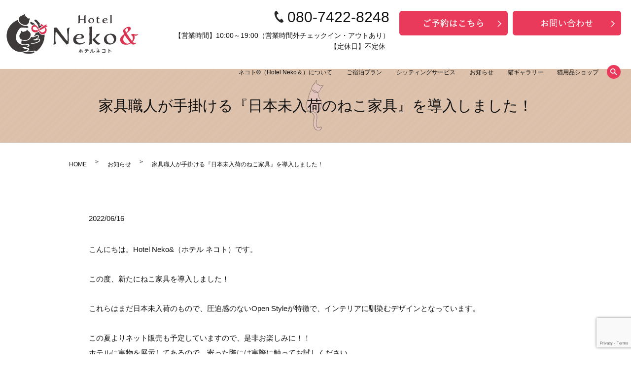

--- FILE ---
content_type: text/html; charset=UTF-8
request_url: https://www.hotelnekoto.jp/news/1464
body_size: 8562
content:
  <!DOCTYPE HTML>
<html lang="ja">
<head prefix="og: http://ogp.me/ns# fb: http://ogp.me/ns/fb# article: http://ogp.me/ns/article#">
  <meta charset="utf-8">
  <meta http-equiv="X-UA-Compatible" content="IE=edge,chrome=1">
  <meta name="viewport" content="width=device-width, initial-scale=1">

  <title>家具職人が手掛ける『日本未入荷のねこ家具』を導入しました！</title>
	<style>img:is([sizes="auto" i], [sizes^="auto," i]) { contain-intrinsic-size: 3000px 1500px }</style>
	
		<!-- All in One SEO 4.8.6.1 - aioseo.com -->
	<meta name="description" content="こんにちは。Hotel Neko&amp;（ホテル ネコト）です。 この度、新たにねこ家具を導入しました！ これらはま" />
	<meta name="robots" content="max-image-preview:large" />
	<meta name="author" content="S10309103000001"/>
	<link rel="canonical" href="https://www.hotelnekoto.jp/news/1464" />
	<meta name="generator" content="All in One SEO (AIOSEO) 4.8.6.1" />
		<meta property="og:locale" content="ja_JP" />
		<meta property="og:site_name" content="猫専門ペットホテル ネコト®（Hotel Neko&amp;） | 猫 ペットホテル 埼玉｜猫専門ペットホテル ネコト®（Hotel Neko＆）" />
		<meta property="og:type" content="article" />
		<meta property="og:title" content="家具職人が手掛ける『日本未入荷のねこ家具』を導入しました！" />
		<meta property="og:description" content="こんにちは。Hotel Neko&amp;（ホテル ネコト）です。 この度、新たにねこ家具を導入しました！ これらはま" />
		<meta property="og:url" content="https://www.hotelnekoto.jp/news/1464" />
		<meta property="og:image" content="https://www.hotelnekoto.jp/wp-content/uploads/logo_ogp.jpg" />
		<meta property="og:image:secure_url" content="https://www.hotelnekoto.jp/wp-content/uploads/logo_ogp.jpg" />
		<meta property="og:image:width" content="1200" />
		<meta property="og:image:height" content="453" />
		<meta property="article:published_time" content="2022-06-16T10:37:50+00:00" />
		<meta property="article:modified_time" content="2022-08-08T01:54:29+00:00" />
		<meta name="twitter:card" content="summary" />
		<meta name="twitter:title" content="家具職人が手掛ける『日本未入荷のねこ家具』を導入しました！" />
		<meta name="twitter:description" content="こんにちは。Hotel Neko&amp;（ホテル ネコト）です。 この度、新たにねこ家具を導入しました！ これらはま" />
		<meta name="twitter:image" content="https://www.hotelnekoto.jp/wp-content/uploads/logo_ogp.jpg" />
		<script type="application/ld+json" class="aioseo-schema">
			{"@context":"https:\/\/schema.org","@graph":[{"@type":"Article","@id":"https:\/\/www.hotelnekoto.jp\/news\/1464#article","name":"\u5bb6\u5177\u8077\u4eba\u304c\u624b\u639b\u3051\u308b\u300e\u65e5\u672c\u672a\u5165\u8377\u306e\u306d\u3053\u5bb6\u5177\u300f\u3092\u5c0e\u5165\u3057\u307e\u3057\u305f\uff01","headline":"\u5bb6\u5177\u8077\u4eba\u304c\u624b\u639b\u3051\u308b\u300e\u65e5\u672c\u672a\u5165\u8377\u306e\u306d\u3053\u5bb6\u5177\u300f\u3092\u5c0e\u5165\u3057\u307e\u3057\u305f\uff01","author":{"@id":"https:\/\/www.hotelnekoto.jp\/author\/authorname#author"},"publisher":{"@id":"https:\/\/www.hotelnekoto.jp\/#organization"},"image":{"@type":"ImageObject","url":"\/wp-content\/uploads\/\u306d\u3053\u5bb6\u5177-1024x682.jpg","@id":"https:\/\/www.hotelnekoto.jp\/news\/1464\/#articleImage"},"datePublished":"2022-06-16T19:37:50+09:00","dateModified":"2022-08-08T10:54:29+09:00","inLanguage":"ja","mainEntityOfPage":{"@id":"https:\/\/www.hotelnekoto.jp\/news\/1464#webpage"},"isPartOf":{"@id":"https:\/\/www.hotelnekoto.jp\/news\/1464#webpage"},"articleSection":"\u304a\u77e5\u3089\u305b"},{"@type":"BreadcrumbList","@id":"https:\/\/www.hotelnekoto.jp\/news\/1464#breadcrumblist","itemListElement":[{"@type":"ListItem","@id":"https:\/\/www.hotelnekoto.jp#listItem","position":1,"name":"Home","item":"https:\/\/www.hotelnekoto.jp","nextItem":{"@type":"ListItem","@id":"https:\/\/www.hotelnekoto.jp\/category\/news#listItem","name":"\u304a\u77e5\u3089\u305b"}},{"@type":"ListItem","@id":"https:\/\/www.hotelnekoto.jp\/category\/news#listItem","position":2,"name":"\u304a\u77e5\u3089\u305b","item":"https:\/\/www.hotelnekoto.jp\/category\/news","nextItem":{"@type":"ListItem","@id":"https:\/\/www.hotelnekoto.jp\/news\/1464#listItem","name":"\u5bb6\u5177\u8077\u4eba\u304c\u624b\u639b\u3051\u308b\u300e\u65e5\u672c\u672a\u5165\u8377\u306e\u306d\u3053\u5bb6\u5177\u300f\u3092\u5c0e\u5165\u3057\u307e\u3057\u305f\uff01"},"previousItem":{"@type":"ListItem","@id":"https:\/\/www.hotelnekoto.jp#listItem","name":"Home"}},{"@type":"ListItem","@id":"https:\/\/www.hotelnekoto.jp\/news\/1464#listItem","position":3,"name":"\u5bb6\u5177\u8077\u4eba\u304c\u624b\u639b\u3051\u308b\u300e\u65e5\u672c\u672a\u5165\u8377\u306e\u306d\u3053\u5bb6\u5177\u300f\u3092\u5c0e\u5165\u3057\u307e\u3057\u305f\uff01","previousItem":{"@type":"ListItem","@id":"https:\/\/www.hotelnekoto.jp\/category\/news#listItem","name":"\u304a\u77e5\u3089\u305b"}}]},{"@type":"Organization","@id":"https:\/\/www.hotelnekoto.jp\/#organization","name":"\u732b\u5c02\u9580\u30da\u30c3\u30c8\u30db\u30c6\u30eb \u30cd\u30b3\u30c8\u00ae\uff08Hotel Neko&\uff09","description":"\u732b \u30da\u30c3\u30c8\u30db\u30c6\u30eb \u57fc\u7389\uff5c\u732b\u5c02\u9580\u30da\u30c3\u30c8\u30db\u30c6\u30eb \u30cd\u30b3\u30c8\u00ae\uff08Hotel Neko\uff06\uff09","url":"https:\/\/www.hotelnekoto.jp\/"},{"@type":"Person","@id":"https:\/\/www.hotelnekoto.jp\/author\/authorname#author","url":"https:\/\/www.hotelnekoto.jp\/author\/authorname","name":"S10309103000001","image":{"@type":"ImageObject","@id":"https:\/\/www.hotelnekoto.jp\/news\/1464#authorImage","url":"https:\/\/secure.gravatar.com\/avatar\/3a1cb3b24153f157cb88ee4cea646804995f2e41bfbef0d7e4b00169585d86b8?s=96&d=mm&r=g","width":96,"height":96,"caption":"S10309103000001"}},{"@type":"WebPage","@id":"https:\/\/www.hotelnekoto.jp\/news\/1464#webpage","url":"https:\/\/www.hotelnekoto.jp\/news\/1464","name":"\u5bb6\u5177\u8077\u4eba\u304c\u624b\u639b\u3051\u308b\u300e\u65e5\u672c\u672a\u5165\u8377\u306e\u306d\u3053\u5bb6\u5177\u300f\u3092\u5c0e\u5165\u3057\u307e\u3057\u305f\uff01","description":"\u3053\u3093\u306b\u3061\u306f\u3002Hotel Neko&\uff08\u30db\u30c6\u30eb \u30cd\u30b3\u30c8\uff09\u3067\u3059\u3002 \u3053\u306e\u5ea6\u3001\u65b0\u305f\u306b\u306d\u3053\u5bb6\u5177\u3092\u5c0e\u5165\u3057\u307e\u3057\u305f\uff01 \u3053\u308c\u3089\u306f\u307e","inLanguage":"ja","isPartOf":{"@id":"https:\/\/www.hotelnekoto.jp\/#website"},"breadcrumb":{"@id":"https:\/\/www.hotelnekoto.jp\/news\/1464#breadcrumblist"},"author":{"@id":"https:\/\/www.hotelnekoto.jp\/author\/authorname#author"},"creator":{"@id":"https:\/\/www.hotelnekoto.jp\/author\/authorname#author"},"datePublished":"2022-06-16T19:37:50+09:00","dateModified":"2022-08-08T10:54:29+09:00"},{"@type":"WebSite","@id":"https:\/\/www.hotelnekoto.jp\/#website","url":"https:\/\/www.hotelnekoto.jp\/","name":"\u732b\u5c02\u9580\u30da\u30c3\u30c8\u30db\u30c6\u30eb \u30cd\u30b3\u30c8\u00ae\uff08Hotel Neko&\uff09","description":"\u732b \u30da\u30c3\u30c8\u30db\u30c6\u30eb \u57fc\u7389\uff5c\u732b\u5c02\u9580\u30da\u30c3\u30c8\u30db\u30c6\u30eb \u30cd\u30b3\u30c8\u00ae\uff08Hotel Neko\uff06\uff09","inLanguage":"ja","publisher":{"@id":"https:\/\/www.hotelnekoto.jp\/#organization"}}]}
		</script>
		<!-- All in One SEO -->

<link rel="alternate" type="application/rss+xml" title="猫専門ペットホテル ネコト®（Hotel Neko&amp;） &raquo; 家具職人が手掛ける『日本未入荷のねこ家具』を導入しました！ のコメントのフィード" href="https://www.hotelnekoto.jp/news/1464/feed" />
<link rel='stylesheet' id='wp-block-library-css' href='https://www.hotelnekoto.jp/wp-includes/css/dist/block-library/style.min.css?ver=6.8.3' type='text/css' media='all' />
<style id='classic-theme-styles-inline-css' type='text/css'>
/*! This file is auto-generated */
.wp-block-button__link{color:#fff;background-color:#32373c;border-radius:9999px;box-shadow:none;text-decoration:none;padding:calc(.667em + 2px) calc(1.333em + 2px);font-size:1.125em}.wp-block-file__button{background:#32373c;color:#fff;text-decoration:none}
</style>
<link rel='stylesheet' id='wp-components-css' href='https://www.hotelnekoto.jp/wp-includes/css/dist/components/style.min.css?ver=6.8.3' type='text/css' media='all' />
<link rel='stylesheet' id='wp-preferences-css' href='https://www.hotelnekoto.jp/wp-includes/css/dist/preferences/style.min.css?ver=6.8.3' type='text/css' media='all' />
<link rel='stylesheet' id='wp-block-editor-css' href='https://www.hotelnekoto.jp/wp-includes/css/dist/block-editor/style.min.css?ver=6.8.3' type='text/css' media='all' />
<link rel='stylesheet' id='wp-reusable-blocks-css' href='https://www.hotelnekoto.jp/wp-includes/css/dist/reusable-blocks/style.min.css?ver=6.8.3' type='text/css' media='all' />
<link rel='stylesheet' id='wp-patterns-css' href='https://www.hotelnekoto.jp/wp-includes/css/dist/patterns/style.min.css?ver=6.8.3' type='text/css' media='all' />
<link rel='stylesheet' id='wp-editor-css' href='https://www.hotelnekoto.jp/wp-includes/css/dist/editor/style.min.css?ver=6.8.3' type='text/css' media='all' />
<link rel='stylesheet' id='block-robo-gallery-style-css-css' href='https://www.hotelnekoto.jp/wp-content/plugins/robo-gallery/includes/extensions/block/dist/blocks.style.build.css?ver=3.2.19' type='text/css' media='all' />
<style id='global-styles-inline-css' type='text/css'>
:root{--wp--preset--aspect-ratio--square: 1;--wp--preset--aspect-ratio--4-3: 4/3;--wp--preset--aspect-ratio--3-4: 3/4;--wp--preset--aspect-ratio--3-2: 3/2;--wp--preset--aspect-ratio--2-3: 2/3;--wp--preset--aspect-ratio--16-9: 16/9;--wp--preset--aspect-ratio--9-16: 9/16;--wp--preset--color--black: #000000;--wp--preset--color--cyan-bluish-gray: #abb8c3;--wp--preset--color--white: #ffffff;--wp--preset--color--pale-pink: #f78da7;--wp--preset--color--vivid-red: #cf2e2e;--wp--preset--color--luminous-vivid-orange: #ff6900;--wp--preset--color--luminous-vivid-amber: #fcb900;--wp--preset--color--light-green-cyan: #7bdcb5;--wp--preset--color--vivid-green-cyan: #00d084;--wp--preset--color--pale-cyan-blue: #8ed1fc;--wp--preset--color--vivid-cyan-blue: #0693e3;--wp--preset--color--vivid-purple: #9b51e0;--wp--preset--gradient--vivid-cyan-blue-to-vivid-purple: linear-gradient(135deg,rgba(6,147,227,1) 0%,rgb(155,81,224) 100%);--wp--preset--gradient--light-green-cyan-to-vivid-green-cyan: linear-gradient(135deg,rgb(122,220,180) 0%,rgb(0,208,130) 100%);--wp--preset--gradient--luminous-vivid-amber-to-luminous-vivid-orange: linear-gradient(135deg,rgba(252,185,0,1) 0%,rgba(255,105,0,1) 100%);--wp--preset--gradient--luminous-vivid-orange-to-vivid-red: linear-gradient(135deg,rgba(255,105,0,1) 0%,rgb(207,46,46) 100%);--wp--preset--gradient--very-light-gray-to-cyan-bluish-gray: linear-gradient(135deg,rgb(238,238,238) 0%,rgb(169,184,195) 100%);--wp--preset--gradient--cool-to-warm-spectrum: linear-gradient(135deg,rgb(74,234,220) 0%,rgb(151,120,209) 20%,rgb(207,42,186) 40%,rgb(238,44,130) 60%,rgb(251,105,98) 80%,rgb(254,248,76) 100%);--wp--preset--gradient--blush-light-purple: linear-gradient(135deg,rgb(255,206,236) 0%,rgb(152,150,240) 100%);--wp--preset--gradient--blush-bordeaux: linear-gradient(135deg,rgb(254,205,165) 0%,rgb(254,45,45) 50%,rgb(107,0,62) 100%);--wp--preset--gradient--luminous-dusk: linear-gradient(135deg,rgb(255,203,112) 0%,rgb(199,81,192) 50%,rgb(65,88,208) 100%);--wp--preset--gradient--pale-ocean: linear-gradient(135deg,rgb(255,245,203) 0%,rgb(182,227,212) 50%,rgb(51,167,181) 100%);--wp--preset--gradient--electric-grass: linear-gradient(135deg,rgb(202,248,128) 0%,rgb(113,206,126) 100%);--wp--preset--gradient--midnight: linear-gradient(135deg,rgb(2,3,129) 0%,rgb(40,116,252) 100%);--wp--preset--font-size--small: 13px;--wp--preset--font-size--medium: 20px;--wp--preset--font-size--large: 36px;--wp--preset--font-size--x-large: 42px;--wp--preset--spacing--20: 0.44rem;--wp--preset--spacing--30: 0.67rem;--wp--preset--spacing--40: 1rem;--wp--preset--spacing--50: 1.5rem;--wp--preset--spacing--60: 2.25rem;--wp--preset--spacing--70: 3.38rem;--wp--preset--spacing--80: 5.06rem;--wp--preset--shadow--natural: 6px 6px 9px rgba(0, 0, 0, 0.2);--wp--preset--shadow--deep: 12px 12px 50px rgba(0, 0, 0, 0.4);--wp--preset--shadow--sharp: 6px 6px 0px rgba(0, 0, 0, 0.2);--wp--preset--shadow--outlined: 6px 6px 0px -3px rgba(255, 255, 255, 1), 6px 6px rgba(0, 0, 0, 1);--wp--preset--shadow--crisp: 6px 6px 0px rgba(0, 0, 0, 1);}:where(.is-layout-flex){gap: 0.5em;}:where(.is-layout-grid){gap: 0.5em;}body .is-layout-flex{display: flex;}.is-layout-flex{flex-wrap: wrap;align-items: center;}.is-layout-flex > :is(*, div){margin: 0;}body .is-layout-grid{display: grid;}.is-layout-grid > :is(*, div){margin: 0;}:where(.wp-block-columns.is-layout-flex){gap: 2em;}:where(.wp-block-columns.is-layout-grid){gap: 2em;}:where(.wp-block-post-template.is-layout-flex){gap: 1.25em;}:where(.wp-block-post-template.is-layout-grid){gap: 1.25em;}.has-black-color{color: var(--wp--preset--color--black) !important;}.has-cyan-bluish-gray-color{color: var(--wp--preset--color--cyan-bluish-gray) !important;}.has-white-color{color: var(--wp--preset--color--white) !important;}.has-pale-pink-color{color: var(--wp--preset--color--pale-pink) !important;}.has-vivid-red-color{color: var(--wp--preset--color--vivid-red) !important;}.has-luminous-vivid-orange-color{color: var(--wp--preset--color--luminous-vivid-orange) !important;}.has-luminous-vivid-amber-color{color: var(--wp--preset--color--luminous-vivid-amber) !important;}.has-light-green-cyan-color{color: var(--wp--preset--color--light-green-cyan) !important;}.has-vivid-green-cyan-color{color: var(--wp--preset--color--vivid-green-cyan) !important;}.has-pale-cyan-blue-color{color: var(--wp--preset--color--pale-cyan-blue) !important;}.has-vivid-cyan-blue-color{color: var(--wp--preset--color--vivid-cyan-blue) !important;}.has-vivid-purple-color{color: var(--wp--preset--color--vivid-purple) !important;}.has-black-background-color{background-color: var(--wp--preset--color--black) !important;}.has-cyan-bluish-gray-background-color{background-color: var(--wp--preset--color--cyan-bluish-gray) !important;}.has-white-background-color{background-color: var(--wp--preset--color--white) !important;}.has-pale-pink-background-color{background-color: var(--wp--preset--color--pale-pink) !important;}.has-vivid-red-background-color{background-color: var(--wp--preset--color--vivid-red) !important;}.has-luminous-vivid-orange-background-color{background-color: var(--wp--preset--color--luminous-vivid-orange) !important;}.has-luminous-vivid-amber-background-color{background-color: var(--wp--preset--color--luminous-vivid-amber) !important;}.has-light-green-cyan-background-color{background-color: var(--wp--preset--color--light-green-cyan) !important;}.has-vivid-green-cyan-background-color{background-color: var(--wp--preset--color--vivid-green-cyan) !important;}.has-pale-cyan-blue-background-color{background-color: var(--wp--preset--color--pale-cyan-blue) !important;}.has-vivid-cyan-blue-background-color{background-color: var(--wp--preset--color--vivid-cyan-blue) !important;}.has-vivid-purple-background-color{background-color: var(--wp--preset--color--vivid-purple) !important;}.has-black-border-color{border-color: var(--wp--preset--color--black) !important;}.has-cyan-bluish-gray-border-color{border-color: var(--wp--preset--color--cyan-bluish-gray) !important;}.has-white-border-color{border-color: var(--wp--preset--color--white) !important;}.has-pale-pink-border-color{border-color: var(--wp--preset--color--pale-pink) !important;}.has-vivid-red-border-color{border-color: var(--wp--preset--color--vivid-red) !important;}.has-luminous-vivid-orange-border-color{border-color: var(--wp--preset--color--luminous-vivid-orange) !important;}.has-luminous-vivid-amber-border-color{border-color: var(--wp--preset--color--luminous-vivid-amber) !important;}.has-light-green-cyan-border-color{border-color: var(--wp--preset--color--light-green-cyan) !important;}.has-vivid-green-cyan-border-color{border-color: var(--wp--preset--color--vivid-green-cyan) !important;}.has-pale-cyan-blue-border-color{border-color: var(--wp--preset--color--pale-cyan-blue) !important;}.has-vivid-cyan-blue-border-color{border-color: var(--wp--preset--color--vivid-cyan-blue) !important;}.has-vivid-purple-border-color{border-color: var(--wp--preset--color--vivid-purple) !important;}.has-vivid-cyan-blue-to-vivid-purple-gradient-background{background: var(--wp--preset--gradient--vivid-cyan-blue-to-vivid-purple) !important;}.has-light-green-cyan-to-vivid-green-cyan-gradient-background{background: var(--wp--preset--gradient--light-green-cyan-to-vivid-green-cyan) !important;}.has-luminous-vivid-amber-to-luminous-vivid-orange-gradient-background{background: var(--wp--preset--gradient--luminous-vivid-amber-to-luminous-vivid-orange) !important;}.has-luminous-vivid-orange-to-vivid-red-gradient-background{background: var(--wp--preset--gradient--luminous-vivid-orange-to-vivid-red) !important;}.has-very-light-gray-to-cyan-bluish-gray-gradient-background{background: var(--wp--preset--gradient--very-light-gray-to-cyan-bluish-gray) !important;}.has-cool-to-warm-spectrum-gradient-background{background: var(--wp--preset--gradient--cool-to-warm-spectrum) !important;}.has-blush-light-purple-gradient-background{background: var(--wp--preset--gradient--blush-light-purple) !important;}.has-blush-bordeaux-gradient-background{background: var(--wp--preset--gradient--blush-bordeaux) !important;}.has-luminous-dusk-gradient-background{background: var(--wp--preset--gradient--luminous-dusk) !important;}.has-pale-ocean-gradient-background{background: var(--wp--preset--gradient--pale-ocean) !important;}.has-electric-grass-gradient-background{background: var(--wp--preset--gradient--electric-grass) !important;}.has-midnight-gradient-background{background: var(--wp--preset--gradient--midnight) !important;}.has-small-font-size{font-size: var(--wp--preset--font-size--small) !important;}.has-medium-font-size{font-size: var(--wp--preset--font-size--medium) !important;}.has-large-font-size{font-size: var(--wp--preset--font-size--large) !important;}.has-x-large-font-size{font-size: var(--wp--preset--font-size--x-large) !important;}
:where(.wp-block-post-template.is-layout-flex){gap: 1.25em;}:where(.wp-block-post-template.is-layout-grid){gap: 1.25em;}
:where(.wp-block-columns.is-layout-flex){gap: 2em;}:where(.wp-block-columns.is-layout-grid){gap: 2em;}
:root :where(.wp-block-pullquote){font-size: 1.5em;line-height: 1.6;}
</style>
<link rel='stylesheet' id='contact-form-7-css' href='https://www.hotelnekoto.jp/wp-content/plugins/contact-form-7/includes/css/styles.css?ver=6.1.1' type='text/css' media='all' />
<link rel='stylesheet' id='grw-public-main-css-css' href='https://www.hotelnekoto.jp/wp-content/plugins/widget-google-reviews/assets/css/public-main.css?ver=2.4.1' type='text/css' media='all' />
<link rel='stylesheet' id='cf7cf-style-css' href='https://www.hotelnekoto.jp/wp-content/plugins/cf7-conditional-fields/style.css?ver=2.6.3' type='text/css' media='all' />
<script type="text/javascript" defer="defer" src="https://www.hotelnekoto.jp/wp-content/plugins/widget-google-reviews/assets/js/public-main.js?ver=2.4.1" id="grw-public-main-js-js"></script>
<script type="text/javascript" src="https://www.hotelnekoto.jp/wp-content/themes/hotelnekoto.com/assets/js/vendor/jquery.min.js?ver=6.8.3" id="jquery-js"></script>
<link rel='shortlink' href='https://www.hotelnekoto.jp/?p=1464' />
<style>.gallery .gallery-item img { width: auto; height: auto; }</style><link rel="icon" href="/wp-content/uploads/cropped-resize_hotelneko-1-32x32.jpg" sizes="32x32" />
<link rel="icon" href="/wp-content/uploads/cropped-resize_hotelneko-1-192x192.jpg" sizes="192x192" />
<link rel="apple-touch-icon" href="/wp-content/uploads/cropped-resize_hotelneko-1-180x180.jpg" />
<meta name="msapplication-TileImage" content="/wp-content/uploads/cropped-resize_hotelneko-1-270x270.jpg" />
  <link href="https://fonts.googleapis.com/css?family=Noto+Sans+JP:400,700&amp;subset=japanese" rel="stylesheet" />
  <link href="https://fonts.googleapis.com/css2?family=Kosugi+Maru&family=M+PLUS+1p&display=swap" rel="stylesheet">
  <link href="https://www.hotelnekoto.jp/wp-content/themes/hotelnekoto.com/assets/css/main.css?1763517152" rel="stylesheet" >
  <script src="https://www.hotelnekoto.jp/wp-content/themes/hotelnekoto.com/assets/js/vendor/respond.min.js"></script>

  <script type="application/ld+json">
  {
    "@context": "http://schema.org",
    "@type": "BreadcrumbList",
    "itemListElement":
    [
      {
      "@type": "ListItem",
      "position": 1,
      "item":
      {
        "@id": "https://www.hotelnekoto.jp/",
        "name": "猫専門ペットホテル ネコト®（Hotel Neko&amp;）"
      }
    },
{
      "@type": "ListItem",
      "position": 2,
      "item":
      {
        "@id": "https://www.hotelnekoto.jp/category/news/",
        "name": "お知らせ"
      }
    },
{
      "@type": "ListItem",
      "position": 3,
      "item":
      {
        "@id": "https://www.hotelnekoto.jp/news/1464/",
        "name": "家具職人が手掛ける『日本未入荷のねこ家具』を導入しました！"
      }
    }    ]
  }
  </script>


  <script type="application/ld+json">
  {
    "@context": "http://schema.org/",
    "@type": "LocalBusiness",
    "name": "猫専門ペットホテル ネコト（Hotel Neko&）",
    "address": "〒343-0821 埼玉県越谷市瓦曽根1-18-22 ベルーフ館2階",
    "telephone": "080-7422-8248",
    "faxNumber": "",
    "url": "https://www.hotelnekoto.jp",
    "email": "info@hotelnekoto.jp",
    "image": "https://www.hotelnekoto.jp/wp-content/uploads/logo_ogp.jpg",
    "logo": "https://www.hotelnekoto.jp/wp-content/uploads/logo_org.png"
  }
  </script>
<!-- Google tag (gtag.js) -->
<script async src="https://www.googletagmanager.com/gtag/js?id=G-MPZ3V5TBZC"></script>
<script>
  window.dataLayer = window.dataLayer || [];
  function gtag(){dataLayer.push(arguments);}
  gtag('js', new Date());

  gtag('config', 'G-MPZ3V5TBZC');
</script>
</head>
<body class="scrollTop">

  <div id="fb-root"></div>
  <script>(function(d, s, id) {
    var js, fjs = d.getElementsByTagName(s)[0];
    if (d.getElementById(id)) return;
    js = d.createElement(s); js.id = id;
    js.src = 'https://connect.facebook.net/ja_JP/sdk.js#xfbml=1&version=v2.12';
    fjs.parentNode.insertBefore(js, fjs);
  }(document, 'script', 'facebook-jssdk'));</script>

  <header>
    <div class="primary_header">
      <div class="container">
        <div class="row">
                    <div class="title">
                          <a href="https://www.hotelnekoto.jp/">
                <object type="image/svg+xml" data="/wp-content/uploads/logo-1.svg" alt="猫 ペットホテル 埼玉｜猫専門ペットホテル ネコト（Neko＆）"></object>
              </a>
                      </div>
          <div id="H_tel_rvt"><span><img src="/wp-content/uploads/tel_ico.png" alt="TEL"></span><a href="tel:080-7422-8248" class="tel-number" />080-7422-8248</a></div>
<div id="H_time">
  <p class="tx2">
  【営業時間】10:00～19:00（営業時間外チェックイン・アウトあり）<br />
  【定休日】不定休
  </p>
</div>

<div id="H_web"><a href="/reservation"><img src="/wp-content/uploads/h_web.png" alt="ご予約はこちら" /></a></div>
<div id="H_contact"><a href="/contact"><img src="/wp-content/uploads/h_contact.png" alt="お問い合わせ" /></a></div>

        </div>
      </div>
		  <nav class="global_nav"><ul><li><a href="https://www.hotelnekoto.jp/about">ネコト®（Hotel Neko＆）について</a></li>
<li><a href="https://www.hotelnekoto.jp/plan">ご宿泊プラン</a></li>
<li><a href="https://www.hotelnekoto.jp/cat_sitting">シッティングサービス</a></li>
<li><a href="https://www.hotelnekoto.jp/category/news">お知らせ</a></li>
<li><a href="https://www.hotelnekoto.jp/gallery">猫ギャラリー</a></li>
<li><a target="_blank" href="https://www.necocia.jp/product/">猫用品ショップ</a></li>

                <li class="gnav_search">
                  <a href="#">search</a>
  <div class="epress_search">
    <form method="get" action="https://www.hotelnekoto.jp/">
      <input type="text" placeholder="" class="text" name="s" autocomplete="off" value="">
      <input type="submit" value="Search" class="submit">
    </form>
  </div>
  </li>
              </ul>
              <div class="menu_icon">
                <a href="#menu"><span>メニュー開閉</span></a>
              </div></nav>    </div>
	
  </header>

  <main>
        <h1 class="wow" style="">
                  家具職人が手掛ける『日本未入荷のねこ家具』を導入しました！                      </h1>

    
    <div class="bread_wrap">
      <div class="container gutters">
        <div class="row bread">
              <ul class="col span_12">
                <li><a href="https://www.hotelnekoto.jp">HOME</a></li>
                        <li><a href="https://www.hotelnekoto.jp/category/news">お知らせ</a></li>
                                    <li>家具職人が手掛ける『日本未入荷のねこ家具』を導入しました！</li>
                            </ul>
          </div>
      </div>
    </div>
    <section>
      <div class="container gutters">
        <div class="row">
                    <div class="col span_12 column_main">
                  <article class="row article_detail">
      <div class="article_date">
        <p>2022/06/16</p>
      </div>
      <div class="row">
        <div class="col span_12">
          こんにちは。Hotel Neko&#038;（ホテル ネコト）です。<br><br>

この度、新たにねこ家具を導入しました！<br><br>
これらはまだ日本未入荷のもので、圧迫感のないOpen Styleが特徴で、インテリアに馴染むデザインとなっています。<br><br>

この夏よりネット販売も予定していますので、是非お楽しみに！！<br>
ホテルに実物を展示してあるので、寄った際には実際に触ってお試しください。<br><br>

<img decoding="async" src="/wp-content/uploads/ねこ家具-1024x682.jpg" alt=""  />
        </div>
      </div>

          </article>

    <div class='epress_pager'>
      <div class="epress_pager_prev">
        <a href="https://www.hotelnekoto.jp/news/1366" rel="prev">ＪＳＦＭセミナー参加のための臨時休暇のお知らせ：6/19（日）</a>      </div>
      <div class="epress_pager_next">
        <a href="https://www.hotelnekoto.jp/news/1683" rel="next">『猫との暮らしを快適にする猫グッズ専門ショップ necocia 』がオープンしました！</a>      </div>
    </div>
                </div>
                  </div>
      </div>
    </section>

  </main>
<footer>    <style>
.share_button {
  letter-spacing: -.40em;
  padding-top: 30px;
  margin-bottom: 7%;
  list-style: none;
}
.share_button > * {
  letter-spacing: normal;
  vertical-align: bottom;
  margin: 10px 0;
  line-height: 0;
}
.column_sub .share_button {
  margin-top: 0;
  padding-top: 0;
}
footer .share_button{
  padding-top: 30px;
  margin-bottom: 10px;
}
footer .share_button li{
  margin: 0 10px 0 0;
  display: inline-block;
}
footer .share_button li:last-child{
  margin-right: 0;
}
@media ( max-width : 767px ) {
  .share_button{
    text-align: center;
  }
  .share_button li{
    margin: 0 10px 0 0;
    display: inline-block;
  }
  .share_button li:last-child{
    margin-right: 0;
  }
}
</style>
  <ul class="container share_button">
    <li>
      <!-- Facebook -->
      <div class="fb-share-button" data-href="https://www.hotelnekoto.jp/news/1464" data-layout="button" data-size="small" data-mobile-iframe="false"><a class="fb-xfbml-parse-ignore" target="_blank" href="https://www.facebook.com/sharer/sharer.php?u=http%3A%2F%2Fwww.%2F&amp;src=sdkpreparse">シェア</a></div>
    </li>
    <li>
      <!-- Twitter -->
      <a href="https://twitter.com/share" class="twitter-share-button" data-lang="ja">ツイート</a>
      <script>!function(d,s,id){var js,fjs=d.getElementsByTagName(s)[0],p=/^http:/.test(d.location)?'http':'https';if(!d.getElementById(id)){js=d.createElement(s);js.id=id;js.src=p+'://platform.twitter.com/widgets.js';fjs.parentNode.insertBefore(js,fjs);}}(document,'script','twitter-wjs');</script>
    </li>
    <li>
      <!-- LINE -->
      <div class="line-it-button" data-lang="ja" data-type="share-a" data-url="https://www.hotelnekoto.jp/news/1464" style="display: none;"></div>
      <script src="https://d.line-scdn.net/r/web/social-plugin/js/thirdparty/loader.min.js" async="async" defer="defer"></script>
    </li>
  </ul>
        <div class="footer_nav_wrap">
      <div class="container">
        <div class="row">
        <nav class="col span_12"><ul><li><a href="https://www.hotelnekoto.jp/">HOME</a></li>
<li><a href="https://www.hotelnekoto.jp/about">ネコト®（Hotel Neko＆）について</a></li>
<li><a href="https://www.hotelnekoto.jp/plan">ご宿泊プラン</a></li>
<li><a href="https://www.hotelnekoto.jp/equipment">設備およびサービス</a></li>
<li><a href="https://www.hotelnekoto.jp/option">オプションサービス</a></li>
<li><a href="https://www.hotelnekoto.jp/gallery">猫ギャラリー</a></li>
<li><a target="_blank" href="https://www.necocia.jp/product/">猫用品ショップ</a></li>
<li><a target="_blank" href="https://www.necocia.jp/category/blog/">よみもの</a></li>
<li><a href="https://www.hotelnekoto.jp/terms">宿泊規約</a></li>
<li><a href="https://www.hotelnekoto.jp/category/news">お知らせ</a></li>
<li><a href="https://www.hotelnekoto.jp/reservation">ご予約受付</a></li>
<li><a href="https://www.hotelnekoto.jp/contact">お問い合わせ</a></li>
<li><a rel="privacy-policy" href="https://www.hotelnekoto.jp/policy">プライバシーポリシー</a></li>
<li><a href="https://www.hotelnekoto.jp/%e7%89%b9%e5%ae%9a%e5%95%86%e5%8f%96%e5%bc%95%e6%b3%95%e3%81%ab%e5%9f%ba%e3%81%a5%e3%81%8f%e8%a1%a8%e7%a4%ba">特定商取引法に基づく表示</a></li>
<li><a href="https://www.hotelnekoto.jp/sitemap">サイトマップ</a></li>
</ul></nav>        </div>
      </div>
    </div>
    <div class="footer_copyright_wrap">
      <div class="container">
        <div class="row">
          <div class="col span_12">
            <p>Copyright &copy; 猫専門ペットホテル ネコト®（Hotel Neko&amp;） All Rights Reserved.<br>
              【掲載の記事・写真・イラストなどの無断複写・転載を禁じます】</p>
          </div>
        </div>
      </div>
    </div>
    <p class="pagetop"><a href="#top"></a></p>
  </footer>

  <script src="https://www.hotelnekoto.jp/wp-content/themes/hotelnekoto.com/assets/js/vendor/bundle.js"></script>
  <script src="https://www.hotelnekoto.jp/wp-content/themes/hotelnekoto.com/assets/js/main.js?"></script>

  <script type="speculationrules">
{"prefetch":[{"source":"document","where":{"and":[{"href_matches":"\/*"},{"not":{"href_matches":["\/wp-*.php","\/wp-admin\/*","\/wp-content\/uploads\/*","\/wp-content\/*","\/wp-content\/plugins\/*","\/wp-content\/themes\/hotelnekoto.com\/*","\/*\\?(.+)"]}},{"not":{"selector_matches":"a[rel~=\"nofollow\"]"}},{"not":{"selector_matches":".no-prefetch, .no-prefetch a"}}]},"eagerness":"conservative"}]}
</script>
<script type="text/javascript" src="https://www.hotelnekoto.jp/wp-includes/js/dist/hooks.min.js?ver=4d63a3d491d11ffd8ac6" id="wp-hooks-js"></script>
<script type="text/javascript" src="https://www.hotelnekoto.jp/wp-includes/js/dist/i18n.min.js?ver=5e580eb46a90c2b997e6" id="wp-i18n-js"></script>
<script type="text/javascript" id="wp-i18n-js-after">
/* <![CDATA[ */
wp.i18n.setLocaleData( { 'text direction\u0004ltr': [ 'ltr' ] } );
/* ]]> */
</script>
<script type="text/javascript" src="https://www.hotelnekoto.jp/wp-content/plugins/contact-form-7/includes/swv/js/index.js?ver=6.1.1" id="swv-js"></script>
<script type="text/javascript" id="contact-form-7-js-translations">
/* <![CDATA[ */
( function( domain, translations ) {
	var localeData = translations.locale_data[ domain ] || translations.locale_data.messages;
	localeData[""].domain = domain;
	wp.i18n.setLocaleData( localeData, domain );
} )( "contact-form-7", {"translation-revision-date":"2025-08-05 08:50:03+0000","generator":"GlotPress\/4.0.1","domain":"messages","locale_data":{"messages":{"":{"domain":"messages","plural-forms":"nplurals=1; plural=0;","lang":"ja_JP"},"This contact form is placed in the wrong place.":["\u3053\u306e\u30b3\u30f3\u30bf\u30af\u30c8\u30d5\u30a9\u30fc\u30e0\u306f\u9593\u9055\u3063\u305f\u4f4d\u7f6e\u306b\u7f6e\u304b\u308c\u3066\u3044\u307e\u3059\u3002"],"Error:":["\u30a8\u30e9\u30fc:"]}},"comment":{"reference":"includes\/js\/index.js"}} );
/* ]]> */
</script>
<script type="text/javascript" id="contact-form-7-js-before">
/* <![CDATA[ */
var wpcf7 = {
    "api": {
        "root": "https:\/\/www.hotelnekoto.jp\/wp-json\/",
        "namespace": "contact-form-7\/v1"
    }
};
/* ]]> */
</script>
<script type="text/javascript" src="https://www.hotelnekoto.jp/wp-content/plugins/contact-form-7/includes/js/index.js?ver=6.1.1" id="contact-form-7-js"></script>
<script type="text/javascript" id="wpcf7cf-scripts-js-extra">
/* <![CDATA[ */
var wpcf7cf_global_settings = {"ajaxurl":"https:\/\/www.hotelnekoto.jp\/wp-admin\/admin-ajax.php"};
/* ]]> */
</script>
<script type="text/javascript" src="https://www.hotelnekoto.jp/wp-content/plugins/cf7-conditional-fields/js/scripts.js?ver=2.6.3" id="wpcf7cf-scripts-js"></script>
<script type="text/javascript" src="https://www.google.com/recaptcha/api.js?render=6LcG3uIfAAAAAPlL3rpACjTjWfA8rrAkBVYgHqcK&amp;ver=3.0" id="google-recaptcha-js"></script>
<script type="text/javascript" src="https://www.hotelnekoto.jp/wp-includes/js/dist/vendor/wp-polyfill.min.js?ver=3.15.0" id="wp-polyfill-js"></script>
<script type="text/javascript" id="wpcf7-recaptcha-js-before">
/* <![CDATA[ */
var wpcf7_recaptcha = {
    "sitekey": "6LcG3uIfAAAAAPlL3rpACjTjWfA8rrAkBVYgHqcK",
    "actions": {
        "homepage": "homepage",
        "contactform": "contactform"
    }
};
/* ]]> */
</script>
<script type="text/javascript" src="https://www.hotelnekoto.jp/wp-content/plugins/contact-form-7/modules/recaptcha/index.js?ver=6.1.1" id="wpcf7-recaptcha-js"></script>
</body>

<!-- Global site tag (gtag.js) - Google Analytics -->
<script async src="https://www.googletagmanager.com/gtag/js?id=UA-164785233-1"></script>
<script>
  window.dataLayer = window.dataLayer || [];
  function gtag(){dataLayer.push(arguments);}
  gtag('js', new Date());

  gtag('config', 'UA-164785233-1');
</script>

</html>


--- FILE ---
content_type: text/html; charset=utf-8
request_url: https://www.google.com/recaptcha/api2/anchor?ar=1&k=6LcG3uIfAAAAAPlL3rpACjTjWfA8rrAkBVYgHqcK&co=aHR0cHM6Ly93d3cuaG90ZWxuZWtvdG8uanA6NDQz&hl=en&v=TkacYOdEJbdB_JjX802TMer9&size=invisible&anchor-ms=20000&execute-ms=15000&cb=h8h98e6s07gt
body_size: 45066
content:
<!DOCTYPE HTML><html dir="ltr" lang="en"><head><meta http-equiv="Content-Type" content="text/html; charset=UTF-8">
<meta http-equiv="X-UA-Compatible" content="IE=edge">
<title>reCAPTCHA</title>
<style type="text/css">
/* cyrillic-ext */
@font-face {
  font-family: 'Roboto';
  font-style: normal;
  font-weight: 400;
  src: url(//fonts.gstatic.com/s/roboto/v18/KFOmCnqEu92Fr1Mu72xKKTU1Kvnz.woff2) format('woff2');
  unicode-range: U+0460-052F, U+1C80-1C8A, U+20B4, U+2DE0-2DFF, U+A640-A69F, U+FE2E-FE2F;
}
/* cyrillic */
@font-face {
  font-family: 'Roboto';
  font-style: normal;
  font-weight: 400;
  src: url(//fonts.gstatic.com/s/roboto/v18/KFOmCnqEu92Fr1Mu5mxKKTU1Kvnz.woff2) format('woff2');
  unicode-range: U+0301, U+0400-045F, U+0490-0491, U+04B0-04B1, U+2116;
}
/* greek-ext */
@font-face {
  font-family: 'Roboto';
  font-style: normal;
  font-weight: 400;
  src: url(//fonts.gstatic.com/s/roboto/v18/KFOmCnqEu92Fr1Mu7mxKKTU1Kvnz.woff2) format('woff2');
  unicode-range: U+1F00-1FFF;
}
/* greek */
@font-face {
  font-family: 'Roboto';
  font-style: normal;
  font-weight: 400;
  src: url(//fonts.gstatic.com/s/roboto/v18/KFOmCnqEu92Fr1Mu4WxKKTU1Kvnz.woff2) format('woff2');
  unicode-range: U+0370-0377, U+037A-037F, U+0384-038A, U+038C, U+038E-03A1, U+03A3-03FF;
}
/* vietnamese */
@font-face {
  font-family: 'Roboto';
  font-style: normal;
  font-weight: 400;
  src: url(//fonts.gstatic.com/s/roboto/v18/KFOmCnqEu92Fr1Mu7WxKKTU1Kvnz.woff2) format('woff2');
  unicode-range: U+0102-0103, U+0110-0111, U+0128-0129, U+0168-0169, U+01A0-01A1, U+01AF-01B0, U+0300-0301, U+0303-0304, U+0308-0309, U+0323, U+0329, U+1EA0-1EF9, U+20AB;
}
/* latin-ext */
@font-face {
  font-family: 'Roboto';
  font-style: normal;
  font-weight: 400;
  src: url(//fonts.gstatic.com/s/roboto/v18/KFOmCnqEu92Fr1Mu7GxKKTU1Kvnz.woff2) format('woff2');
  unicode-range: U+0100-02BA, U+02BD-02C5, U+02C7-02CC, U+02CE-02D7, U+02DD-02FF, U+0304, U+0308, U+0329, U+1D00-1DBF, U+1E00-1E9F, U+1EF2-1EFF, U+2020, U+20A0-20AB, U+20AD-20C0, U+2113, U+2C60-2C7F, U+A720-A7FF;
}
/* latin */
@font-face {
  font-family: 'Roboto';
  font-style: normal;
  font-weight: 400;
  src: url(//fonts.gstatic.com/s/roboto/v18/KFOmCnqEu92Fr1Mu4mxKKTU1Kg.woff2) format('woff2');
  unicode-range: U+0000-00FF, U+0131, U+0152-0153, U+02BB-02BC, U+02C6, U+02DA, U+02DC, U+0304, U+0308, U+0329, U+2000-206F, U+20AC, U+2122, U+2191, U+2193, U+2212, U+2215, U+FEFF, U+FFFD;
}
/* cyrillic-ext */
@font-face {
  font-family: 'Roboto';
  font-style: normal;
  font-weight: 500;
  src: url(//fonts.gstatic.com/s/roboto/v18/KFOlCnqEu92Fr1MmEU9fCRc4AMP6lbBP.woff2) format('woff2');
  unicode-range: U+0460-052F, U+1C80-1C8A, U+20B4, U+2DE0-2DFF, U+A640-A69F, U+FE2E-FE2F;
}
/* cyrillic */
@font-face {
  font-family: 'Roboto';
  font-style: normal;
  font-weight: 500;
  src: url(//fonts.gstatic.com/s/roboto/v18/KFOlCnqEu92Fr1MmEU9fABc4AMP6lbBP.woff2) format('woff2');
  unicode-range: U+0301, U+0400-045F, U+0490-0491, U+04B0-04B1, U+2116;
}
/* greek-ext */
@font-face {
  font-family: 'Roboto';
  font-style: normal;
  font-weight: 500;
  src: url(//fonts.gstatic.com/s/roboto/v18/KFOlCnqEu92Fr1MmEU9fCBc4AMP6lbBP.woff2) format('woff2');
  unicode-range: U+1F00-1FFF;
}
/* greek */
@font-face {
  font-family: 'Roboto';
  font-style: normal;
  font-weight: 500;
  src: url(//fonts.gstatic.com/s/roboto/v18/KFOlCnqEu92Fr1MmEU9fBxc4AMP6lbBP.woff2) format('woff2');
  unicode-range: U+0370-0377, U+037A-037F, U+0384-038A, U+038C, U+038E-03A1, U+03A3-03FF;
}
/* vietnamese */
@font-face {
  font-family: 'Roboto';
  font-style: normal;
  font-weight: 500;
  src: url(//fonts.gstatic.com/s/roboto/v18/KFOlCnqEu92Fr1MmEU9fCxc4AMP6lbBP.woff2) format('woff2');
  unicode-range: U+0102-0103, U+0110-0111, U+0128-0129, U+0168-0169, U+01A0-01A1, U+01AF-01B0, U+0300-0301, U+0303-0304, U+0308-0309, U+0323, U+0329, U+1EA0-1EF9, U+20AB;
}
/* latin-ext */
@font-face {
  font-family: 'Roboto';
  font-style: normal;
  font-weight: 500;
  src: url(//fonts.gstatic.com/s/roboto/v18/KFOlCnqEu92Fr1MmEU9fChc4AMP6lbBP.woff2) format('woff2');
  unicode-range: U+0100-02BA, U+02BD-02C5, U+02C7-02CC, U+02CE-02D7, U+02DD-02FF, U+0304, U+0308, U+0329, U+1D00-1DBF, U+1E00-1E9F, U+1EF2-1EFF, U+2020, U+20A0-20AB, U+20AD-20C0, U+2113, U+2C60-2C7F, U+A720-A7FF;
}
/* latin */
@font-face {
  font-family: 'Roboto';
  font-style: normal;
  font-weight: 500;
  src: url(//fonts.gstatic.com/s/roboto/v18/KFOlCnqEu92Fr1MmEU9fBBc4AMP6lQ.woff2) format('woff2');
  unicode-range: U+0000-00FF, U+0131, U+0152-0153, U+02BB-02BC, U+02C6, U+02DA, U+02DC, U+0304, U+0308, U+0329, U+2000-206F, U+20AC, U+2122, U+2191, U+2193, U+2212, U+2215, U+FEFF, U+FFFD;
}
/* cyrillic-ext */
@font-face {
  font-family: 'Roboto';
  font-style: normal;
  font-weight: 900;
  src: url(//fonts.gstatic.com/s/roboto/v18/KFOlCnqEu92Fr1MmYUtfCRc4AMP6lbBP.woff2) format('woff2');
  unicode-range: U+0460-052F, U+1C80-1C8A, U+20B4, U+2DE0-2DFF, U+A640-A69F, U+FE2E-FE2F;
}
/* cyrillic */
@font-face {
  font-family: 'Roboto';
  font-style: normal;
  font-weight: 900;
  src: url(//fonts.gstatic.com/s/roboto/v18/KFOlCnqEu92Fr1MmYUtfABc4AMP6lbBP.woff2) format('woff2');
  unicode-range: U+0301, U+0400-045F, U+0490-0491, U+04B0-04B1, U+2116;
}
/* greek-ext */
@font-face {
  font-family: 'Roboto';
  font-style: normal;
  font-weight: 900;
  src: url(//fonts.gstatic.com/s/roboto/v18/KFOlCnqEu92Fr1MmYUtfCBc4AMP6lbBP.woff2) format('woff2');
  unicode-range: U+1F00-1FFF;
}
/* greek */
@font-face {
  font-family: 'Roboto';
  font-style: normal;
  font-weight: 900;
  src: url(//fonts.gstatic.com/s/roboto/v18/KFOlCnqEu92Fr1MmYUtfBxc4AMP6lbBP.woff2) format('woff2');
  unicode-range: U+0370-0377, U+037A-037F, U+0384-038A, U+038C, U+038E-03A1, U+03A3-03FF;
}
/* vietnamese */
@font-face {
  font-family: 'Roboto';
  font-style: normal;
  font-weight: 900;
  src: url(//fonts.gstatic.com/s/roboto/v18/KFOlCnqEu92Fr1MmYUtfCxc4AMP6lbBP.woff2) format('woff2');
  unicode-range: U+0102-0103, U+0110-0111, U+0128-0129, U+0168-0169, U+01A0-01A1, U+01AF-01B0, U+0300-0301, U+0303-0304, U+0308-0309, U+0323, U+0329, U+1EA0-1EF9, U+20AB;
}
/* latin-ext */
@font-face {
  font-family: 'Roboto';
  font-style: normal;
  font-weight: 900;
  src: url(//fonts.gstatic.com/s/roboto/v18/KFOlCnqEu92Fr1MmYUtfChc4AMP6lbBP.woff2) format('woff2');
  unicode-range: U+0100-02BA, U+02BD-02C5, U+02C7-02CC, U+02CE-02D7, U+02DD-02FF, U+0304, U+0308, U+0329, U+1D00-1DBF, U+1E00-1E9F, U+1EF2-1EFF, U+2020, U+20A0-20AB, U+20AD-20C0, U+2113, U+2C60-2C7F, U+A720-A7FF;
}
/* latin */
@font-face {
  font-family: 'Roboto';
  font-style: normal;
  font-weight: 900;
  src: url(//fonts.gstatic.com/s/roboto/v18/KFOlCnqEu92Fr1MmYUtfBBc4AMP6lQ.woff2) format('woff2');
  unicode-range: U+0000-00FF, U+0131, U+0152-0153, U+02BB-02BC, U+02C6, U+02DA, U+02DC, U+0304, U+0308, U+0329, U+2000-206F, U+20AC, U+2122, U+2191, U+2193, U+2212, U+2215, U+FEFF, U+FFFD;
}

</style>
<link rel="stylesheet" type="text/css" href="https://www.gstatic.com/recaptcha/releases/TkacYOdEJbdB_JjX802TMer9/styles__ltr.css">
<script nonce="bhfWMyyGmIk0x8vZUX4w0Q" type="text/javascript">window['__recaptcha_api'] = 'https://www.google.com/recaptcha/api2/';</script>
<script type="text/javascript" src="https://www.gstatic.com/recaptcha/releases/TkacYOdEJbdB_JjX802TMer9/recaptcha__en.js" nonce="bhfWMyyGmIk0x8vZUX4w0Q">
      
    </script></head>
<body><div id="rc-anchor-alert" class="rc-anchor-alert"></div>
<input type="hidden" id="recaptcha-token" value="[base64]">
<script type="text/javascript" nonce="bhfWMyyGmIk0x8vZUX4w0Q">
      recaptcha.anchor.Main.init("[\x22ainput\x22,[\x22bgdata\x22,\x22\x22,\[base64]/[base64]/[base64]/[base64]/[base64]/[base64]/[base64]/[base64]/[base64]/[base64]/[base64]/[base64]/[base64]/[base64]/[base64]\\u003d\x22,\[base64]\x22,\x22wrB8fsOVU8K0YAzDsQIpw7ZFw47DnMK1NcOqSRcfw43CsGllw5XDuMO0wqnCoHklRSfCkMKgw4NaEHhvP8KRGjt9w5h/wqI3Q13DncOXHcO3wptJw7VUwoABw4lEwpo5w7fCs3PCqHsuEsO0GxcIZ8OSJcOEDxHCgTwlMGNkERo7OsKwwo1kw7cEwoHDksOGIcK7KMOMw77CmcOJfkrDkMKPw6/Dih4qwrt4w7/Cu8KAIsKwAMOSMRZqwqNUS8OpKHEHwrzDjhzDqlZFwo5+PDHDvsKHNWFxHBPDpsOywocrEsKyw4/CiMOow4LDkxMjWH3CnMKGwobDgVADwo3DvsOnwqc5wrvDvMKfwpLCs8K8RzAuwrLCpV/Dpl4zwo/[base64]/Cvz5SP8O4wqUwwqBdFsKLw5vCqMOWLsKQwpzDph3CrhDCgibDvcKXNTUewo1vSU8QwqDDslIPBgvCosK/D8KHN0/DosOUacOZTMK2fVvDojXCksOteVsPcMOOY8K9wqfDr2/Dt3sDwrrDu8OjY8Oxw6zCgUfDmcO1w5/DsMKQB8OawrXDsStxw7RiEcKHw5fDiXR8fX3DuBVTw7/CjMKMYsOlw7XDp8KOGMKFw4BvXMOLRMKkMcKEFHIwwq1dwq9uwoVowofDlklMwqhBaVrCmlwHwoDDhMOEMjgBb3R3RzLDqMOUwq3DshZmw7cwID5tEkZswq0tZEw2MWYhFF/[base64]/CpMK8w4ZbwqHDtALCmn3ClsKewp8JdWkvM1fClcOgwp7DmAjCiMKnbMKjNTUMe8KEwoNQLcODwo0ISMOfwoVPbsO1KsO6w6sLPcKZOsO6wqPCiU1Yw4gIdV3Dp0PCpsKDwq/[base64]/CjwtnwqUrfcO/w7l5w6hhw5jDrcOzNlfCiBDCvxBOwoYjTMOLwrPDiMOuYcO5w7HCuMKbw6xhEirDg8Onw4/Dq8OKS1PCu1Vdw5fCvTUuw67DlWnCmnkEZlZRA8KNLnk9BF/Do2DCgsOZwq/[base64]/I8OoczRdwoVtw5IGFMOjw7bDjGskf8OwQiBcwrXDt8KAwrcnw78Bw44YwpzDiMKZb8OQE8ORwq5bw6PCrjzCmcOTMkpzCsODH8K4TH9+Tn/CrMOJRcK8w4gEFcK9wp1EwrVRwqRvQ8KtwobCusOwwo4rB8KOJsOQVBXDj8KFwrHDhcKWwp3CrXFPKMKdwrzDsllnw4LDhcOPK8K9w6DCksOsFVJNw4zDkmBUw7nDk8KrentLScO9SmPDosOOwrHCjyR4dsOJFF7DocOgaAs/[base64]/DksK2w60LGsOxwoBMwpPChwpRw4nDpztgQH1+CxHDksKiw69iw7rDscOXw5siw4/DvGRww7tVZ8O+UsKrNsOfwpjDlsK7UDrCvUkPwoQ2wqQXw4YBw4ZdFcOgw5fClCEnE8OoDGnDs8KPdlDDtlluWE/DsnDDpkbDqsOBwpljwqxdBgnDrQggwqXCnMKQw4Ble8KvaBHDoQ3DucOUw6klWMOAw4lbXsK+wojCv8Kxw63Dp8K1woxTw5EzfMOfwowWwqLCgCd1EMOWw6DDiBl2wq/CnMO6GwsZw7t6wqLCpMKnwp4RBcKtwqtBwq/Dp8O/V8K7GcKowo0jWyjDuMOvw7dIejfDnmvCrD41w4XCrVMfwo7CgMOlOsKGCR5FwonDvMKLA3/DosKuDU7DoWnDjh7DhiI2XMO/B8K1AMOAw69Dw5QTwprDr8OPwqrCox7CmcOvwrQ1w5TDhkPDswNOKTsfHB7CocKpw58xF8Ogwq5vwoIxwpstScKxw4/CpsOJYSFzHsOOwot6w5XCjihiEcOqX0PCusO4McKPJcOZw5Jqw4VNUsKGBMK3FcOSw47DiMK3w4LCk8OTJxHCosODwoEIw6jDpHt3wod6wpHDiT8cw47Cr0ZTw5/CrsKPc1csMsKowrV1amDCt0zDvcKJwqQNwrbCu1jDjsKOw5AUXDEHwoEgw5DChMKvAcKDwoTDt8KZw6o6w5zCoMO3wpQWD8KJw6MKw4HCpyEIVyVHw4jDulQMw5zCr8K/CsOnwp4VCsO5fsOKwosSwpjDuMOEw7HDkjzDkV7DphzDnBfCucKYfGDDisOuw4BETkjDiRHChjzDjS7DvjU9wqbCpMKVdVgEwq1kw5fDg8Ojwq0/KcOnesOdw7cZwrIlBcK6w6LDicKpw6dNfsKqcBTCuDrDu8KWR2HCgTNcCcOjwoAdworCvcKzPWnChCMnHMKqBMKmKytjw7swEsOfYMOTcMOZwr5Tw7xySMOPw7sJPxFRwrJyccKtwrdVwrQpwr/Cul0yDcOWwoghw48Twr7CocO2wpTCk8OVbcKAfxgyw7c/TsO5wqDDsifCjcKhw4LCg8KSJjrDrAPCj8KDQsOjBVsKKkc1w6HDhsOTw41dwo9jw71Rw5F1B1h0MlIrwqLCiEBEAcOLwq7CucKffSnDh8KQTUQMwp5CMMO5w4HDjsOWw458LU41woZQUcKXDWjDhMKPw5F2w6PDrMKwWMKYScOKNMKPJsOuwqHDtsOFwq/CnzTCpMOuEsKUwpIHHnfDgAHCjMOPw6nCksKew5DCqUPCgcOWwoN2VcKVTcK+f1Ubw7tyw4o7USU1KsO4BmXDnA/CtcO7ZiPCkD3Dv3kKH8OSwrXCgMKdw6B8w6JVw7ZTRMOIcsKBS8KuwqMBVsK4wpI9HwbCq8K9RcKzwonCscOYPsKuPz7CinBPw58/W2fDmXE9YMOfw73Dm3nCj21CdMOfYErCqgzCo8OsVcOewqnDpVAuFcOiF8Kpwr4swpPDvGrDhRAiwqnDlcKLVsODMsOlw5Fow64bccOwNQMMw7xoBj7DvMKUw7ALFMKow4nCh2McCMOqwq/DmMOrw7jDo15YC8K0M8KwwrgcZU0VwoMSwoDDicKkwpw+Tj/CrSvDkcKgw6Nfwq9SwovChwxyJcOfTBsww4XDonLDjcONw6lQwprChMO0LmN7YsOkwq3DksKrFcO3w5RJw6Ijw7VtOcOyw6/CqsOdw6jCh8O3w6MAEMOuF0TCgTJ0wpMTw4hmB8KICiZbElfCgsKfYV0INEQjwowTwqjDuzHCjFE9wo4uI8KMGMOQwpgSRsOQD3lEw5/CmMKjcMOowqHDokBdJMKIw4DCuMObdhPDk8OWcMOfw57DksKaOsO0SMOawqLDu3Acwog8w6bDoG1lbcKdbwJ0w7XDsAPCqMOHdcO5aMONw7XDhMOxZMKnwr/DgsODwoNjQFIXwq3CvMK0w6ZoYsODacKVwrx1VsOowrd4w47CmcOIIMOgw5rDrMOgF1jDv1rDi8K4w6bCsMKObFZ9FMOmc8ONwpMJwqwVIFg/Ig5XwrLCoVjCp8KCby/DrFXCnG0pSmTDsXQaAcOBYcOaBnrCklXDo8Kgwqp6wqAtAxbCo8Kvw6ArA2fChBPCqylxPcKsw6jDgw0cw4nDmMOuZ3snwp7Dr8OIR1TCsnVWw5sDKcKycMKNw4rDtV3DrsKPwq/CpcK9w6BfccOIw47DrBcxw4/Cl8OacgnDgxcpQwPCkkfDlcOZw7VpHzvDiGDDvsKdwpkVwrDDo33DgyoywpvCon7ClMONEX8DGGvClTrDmMO8wpnChsOrfHDCoHfDm8OWasOhw4PClwVNw4sVGcKJayl5ccO8w7Qjwq/DjngGaMKQMBtYw5zDqMKbwovDrMO0wp7Co8Kpw6gvEcKywq98wr/Cq8K6F0ATwoHDucKTwr7CgMOiRMKUw4s/KUt9w4kbwr0MM2xkw5E3AMKMwqM1CxzDhlt8T0vCoMKGw5fDsMKyw4xaAlLCvwvCrQzDlMOAcR7CngHCocK3w5ZFwrLDmcKLVsK7wo4/GQNbworDk8K0cRhiJ8O7f8OqFm3ClsOUw4FSE8OyAQkMw7fCqMO9T8OTw4XCpEPCpF52RC4AU1DDj8OfwrDCskEGX8OgGMKOw4vDrcOUHsOWw50LG8OiwokRwqhNwpLCgsKpDcK/worDosKABcOGwozDpsO2w4TCq0/DngFfw557AcKqwp3CoMKvY8KDw4bDv8KiERwiw4LCrMOyFMKlXMKrwq5JZ8OrGMKMw71AdsOcdC5HwrDCpsOuJh50BcO8woTDlhYOSRPChcOTRsOpQ3EufmnDiMKhCDNYRXU/EcK7c2TDncOufMK0KMOHwrbCu8KdVxbCvBNJw73DiMKgwpPDksO2GADCrGXCjMO3wphGMx7CqMOJwqnCmsKzJcORw7kHEWDCuH5BFTbDlMOCCwTDgVvDkVp7wrtvBgTCtlYIw6vDmxYwwojCpsO5w7zCpDjDmMOLw6NdwoHDssOZw70/w5BuwqPDmxTCqMOGP0AsVcKKTFcVB8OxwqbCosOfw5/CrMKQw57CosKDWnrDpcOrwobDvcOWEV42w5RWEhFAf8OjacOjccKvwqhew4plBxgdw4/DgXRqwoI1w4jCjREbwozDhsOowqfCgx1GcQBnWCTCs8OiKh8BwqhFSMOFw6xeV8KNAcKgw7bDnAPDmMOTw4PCiT9qwpjDhRfCj8O/TsK0w4HDm0piwphrNsOBwpZSJU/DukNhbcKVwp3DqsO0wo/Cozx2w7s7ejDCui3CvFTChcOKJlxuw5vCicOGwrzDvsK9w43DksObRQ/[base64]/K8Oaw5MQBDMDwqx9w74/CFQgw5rCpEzCtk8eVsOWYBbCusO9P1FmOHbDqcOPw7jCogQMS8Odw7rCpyRDCkrDlj7DhWwHwo5oLsOAw7rCi8KJARgJw4/CtXjCjhpYwrEKw7TCj0sSSjIawrPCvsK3cMKBDWXCglXDisO7wo/[base64]/Cv8O0w7TDjh98ZMKMd2wESlzDgVAlwoLDt3fCqUvCicOcw7Fuw4ssbMKDXMOibcKlw7tJRhXDncKywpJ9fsOSYUHCqsK4wqzDk8OodzTDpQkqRMO4w6HDnV7DvGnCqgPDscKILcOew71ACsOmfCUcPcOpw7TDqMKHwp01Sn/Dn8Kxw4XCvGHDrQbDjVoJPsO/TMOQwoHCucOJw4HDjy3DrMKbc8KnD3bDuMKbwogIGEnDtiXDg8OPTghGw4B0w4NPwpUTw6bDpMOYI8OZwqnDocKud00Lw7wsw7MiMMKILXU4wqN0wrvDpsOXeh8DDMO8wrLCscO0wp/CgAwEI8OFE8KJYgAxc1TCh1hHw5bDqsOtwqLChcKSw5DDkMK3wrg1w4/DtxQuwoEgPDBybMO+w6XDmyDChinDqwV5w7LDnMKKPxvChSBaS1rDrVfDpBIuwowzw5vCh8Ktwp7Dq33DgsOdw6vCmsOfw7F0G8OENcOmKDVONl80VsOlw5h+wp5ew54Nw74Cw6Bnw7wIw5LDkMODXHFIwodceAfDvsKCR8K/w6vCq8KkZ8K4MHjDrmLCh8OhXVnChcKYw6jDqsOrZcO1KcOvAsKXEhLDscK/F0wlwpAEbsKRw7lfw5nCtcKaaR5Lw7JlRsOhZ8OgCnzDqX3DgsKkJMOEVsO+VMKDVHRhw7IkwqcPw6xHVsKfw6/Ds23DnMOKw7vCs8Kdw6zDkcKgw5LCtcOiw5PDvRVXfF5kU8KMwrs6ay/CgxTCsCzCncOCTMK6wqd/e8KBBMOeY8KcTU9QB8OuAl9aOTjCoQXDvWFYJcONwrfDk8O0w7lNNGLDjgEfwrbDgU7CgnwCw73Dk8KiNmfDi0XCpMKhMW3DiCzCtcO3bsKMYMKawo7Cu8KVw4ouwqrCmcOXLXnCsSLChU/[base64]/CpAvDn8KzI8KqG1JcBS5mfcKGMMOcRcO/H0Qsw5LCjl/DmMOYGMKlwpjCoMOFwphJZsKBwr/[base64]/MMO3D8KUwp1uM8KxMBJtFcOfw6fDn8OWwpxHw51McnTDonvDhMKgw6zCtMOdMh91WjoAFBTDrknClBTDmQtFwpLCj2fConTCv8KWw4I+wr0AK0RMPsOSw5DDtT4mwrbCiB1owo/Cu20nw5UDw5Fuw4Q9wr3Cu8OaOsOPwrthTXhKw7bDhGHCgcKxUXVewo3DoBU4FsKgJykOCRdGKMOqwrLDv8OXfsKGwoTDhSnDhBnDvxUOw4zCrQzDkgXDq8OyREMDwonDhR/[base64]/wo/CtMKvR3fDuCDDsBXCjsO7c8Kew5Brw7QHwrh/wp5fw7VLw7vDuMK0TsO7wo/Dm8KxSsK0UsK6FcKeF8OXw57CiVQ2w5Msw5kOwrvDlirDpVjDhijDglLChV3ClAlbdU5ew4fCgS/DvsOwFjAscwXDhcO8HzvCrwLChxbCmcKxwpfDrMKNKXbClg4lwrBjw6NOwrA/wq1JRsKJE0ZsC3fCiMK8wq1bwoYoBcOrwqpAwrzDgn/[base64]/w5HCpWY3wpDDg8KzwqPCmsOqwp7CvMK2FsK+w790wpgjwrpvw7DCowUTw4/CoTfDr07DuEpqY8OFwp9pw50UA8OswrTDtsKHfzfCpy0ATxjDtsO1HsKjwr7DuQHCjDs6V8KnwrFBwqpPcgwWw5XDisK+SsOYdsKtw5sqwr/Du0fCkcKmKhjCpCfCiMK6wqZfPTnCgH1ewptSw451Nh/DjsOSw7A8JCnCjsKwfXbDnUUewrHCgSfCsmvDpQ8twoXDuBvDukV8En9hw5fCk3DCnMKTKgZOTMKWBXLCosK8w6DDoBnDnsKKd0N5w5RkwqFOXRTCrAzDqcOrw614w67CsA3CgzZDwp7CgCJ9UDs2wpg1w4nDjMOVw591w4JkWsKPRH89fgpOdy/DqsKew7sXwq40w7TDnMOKNcKBcsKyWU7CjVTDgsO0STg5LEJRw4NfHCTDusOdU8O1wofDv1rCn8KnwqHDjcKqwqjDlH3CnsKETg/[base64]/McKUYcKoHMKZwolrwq7Cul1ZwoNFwqjDhwpDw7/CqE5Fw7nCsXkEVcOiw7JgwqLDmFrCqhxMwrLCi8K7w4DDhcKDw7RCRXJnAB3CihhLecKLY3LDqsK2TQx0SsOrwqY7DwsyXcKow4PCtT7DnMOvbsO/U8OHGMKkw78tfiNqCAEbJShRwovDlVoVVStzw7JOw5tDw5nDqDxBETVOKH3CgsKAw4cFTDkFOsOPwr/DpA/CrcOwE07DmDxCNiJfwqTChQU2wo5kNmLCjsOCwrfCmjjCuwHDqg8Nw7PDl8KBw7wRwq58b2jCicK/wrfDv8O/WMOuLMOwwqxrw74VXQXDhsKHwrzCgjYVIm/CksO2QsKzw4NbwrjCghR9FMOIFsOrYgnColQfNEPDhVLDr8ORwrAxTsKXccKNw4BAGcKuLcONw7DCs3XCrcOuw6wNQMOPTDsSDsOow4HCl8K5w5PDjFVrw4xdwr/[base64]/ZcKtwrvDi8OpYMKzwrduw7YjIU7CrsKqHxxPJQbDkH/Dk8KKw6fCgMOjw7nCqsOPasKawqPDpxTDmS7DmkYYwozDicKfRsO/LcOAAQcpwqMrwowKdyXDpD1lw57CsgXCsmxRwp7DqDLDqQVaw43DhF09w7INw57DowzCrhAqw5vClEpSHm5fVHDDr2IOOsOkD1vCgsOGa8KKwp5YPcKVwpHClMOkw6bDhxPColJ5JRYrO3wqw6bDuiNCVQ/DpldawrHDj8Kiw6Z3M8OQwrDDq2AFA8KvOB3Cg2fCl2IMwp3CvcKGCUllw6nCmRvChsO/BcOLw4Q7wrMxw6wjaMKiLcO5w7LCr8KUGAAqw43DnsKFwqULdcOfwrjCs1jDncOww5w+w7TCu8KewpHCs8KNw7fDvsKIwpRMw5LDt8K8TEg+FMKIwo/Di8OzwotVOTsDwpx1RGXCnSjDv8OYw7rChsKBc8O0ZyPDm1ktwrlhw4hkwoXCgRzDk8O9bRLDul/DhsKQwqrDpBTDrlnCqMOowo1vGjfCnEYcwrdCw7FUw71sGcOTAy0Kw6bDhsKgw7LCry7ColfCsCPCpU3CphZdBMOQJXtBIsOGwo7DtyM1w4HCjyTDksK5A8KVL1HDl8KVw67CmwfDlT4Kw4LCiEctVlAJwoNGEcK3NsKjw67CgELDmGjCuMKXfsOhJiJAFj4lw6/DpcKCwrLCok1bRgrDjSsDDcOEckZeVyLDpBjDoRsKwpcewosWZsKzwrB4w4UEwrg6XMODdUEyAijCp3HDsTMzWH0JBkXDjcKMw7sNworDl8KXw51cwpPClMKubxhewrPDpxLCo0g1QsOHQsOUwqnCusKjw7HCuMOlAnrDvsORWUHDjmZUSGhOwo0owrk+w4PDmMK/wrPCvcOSwrs7RW/DtWUaw4fCkMKRTw9Qwp5Tw4ZNw5vCu8OVw7PDs8OLPixNwohswocZTFHCvMKHwqx2wqA9w68+cwDDssOpJXY6VRPCkMKiT8O/woTDtsKGdsKSw616I8KCwptPwrXCp8K8C1MFwr48w4Rnwr8MwrjDp8KQV8Kzw5RWeQLCnEcew6k3fEA0wo08wqbCtsOBwonCksKWw4gOw4MANATCu8K8wq/DqErCosORVMK6w6vCp8KhdsK9NMOiDzPDo8KyFm/ChsKjT8OTRl/DtMOjdcOdwotOZcKowqDDtmx7wq4YXTQbwr3CtGDDlsOlwo/[base64]/w6ZfwozDosKww4nDm081L8O3wpREwpDDjHF6w57Dsx7CkMKCwop+w4HChhLDsQo8w554YMOww6nCnxPCj8KBworCs8Oxw40/M8OBwoc5HcKaasKJQ8OXwrjDtSo5w41wXRx2M31kfCPDjcOnJFzDrcOvRsK3w73CmT/CjsK0aAoRKsOjTCsuZcO+Hg3DlCknO8Kaw6nClcK+b0/DjE7Co8OpwoDCqMO0d8Kww6vDuVzChsKpwr5gwr0HTlPDugdGwo5/wpgdOR9vw6fCs8KrIcOsbHjDok8VwqXDpcOvw5zDgnMbw6/Dk8K9AcKyagUAN0LCviQ/TcKmw77DuWwha2NEbV7CjGDDjkMXwrYAGWPCkADDpVRrMsOBw7/Cv23Ch8OYRSUdw5Z3cDx0w4jDhcK9w5Mvwrhaw45Fw7rCrkkpfQ3CvFMaMsKxN8Otw6LDkznCvmnCrmAtDcKgwqt9VSTCiMO5wrTCvwTCr8OTw6HDt09SEAbDlUHCgMKLwropw5bCiV80wrrDhUU8w7bDpEo+FsKnS8K+fMKbwpJRw7/Dm8OQMWHDkhbDiyjDi0HDsFrCi03CkzLCmMKSNsKNPsKrPsKBa1bCiXd6wr7CmkoNOEEHFwLDkjzCkR7CocKJFE50wpppwrVcw4LDisOwUno8w4PCiMK5wqTDhMK9wqPDscO0VxrCvwUPEsKxwqjCsUxQwrNPcFrCpiFOw7fCkMKKOBDCpsKgOsO/w5rDqjQFMsOewrTChjlGFMOHw4kHwpVzw6HDhFbDkD4rCsOmw6s8wrErw4kzbMOHUjHCnMKbw5wWTMKBecKCJW/Ds8KBIkQOwr0mw7vDoMONQ2jCtcKUWsOBXsO8a8KtVcK+PcOgwp3CiFZawpVyXMKoEsK9wqV1wopNLMKmZcO9c8K1CcOdw5IZfDbCvXXCrcOOwoPCrsOjPsO6w5HDgMOUwqJcKMK7DMO+w6w/wqNHw41WwohTwo3DsMKrw5jDvkI4acKzPcKFwoccw5HClsKQw59GQgkHwr/DvWB2WTfCgWYFC8KZw6UmwqLCqhR1wpHDpSvDk8Oiw47DosOIw7HCocK0wpdTHMKkPhLDssOMFcKUWsKCwqE0w6vDn3c5wo3Dj25ow4bDiX0hXw7DjFDCqsKrwr/[base64]/[base64]/w7/[base64]/CuMOuTcOHw4jCi8OjU8O9RnXCicOJwpp8w64XYMO8wq/DvX/CmcK5chN9wq8Gwr/Cv0fDtyjClRotwp92Ez/[base64]/CpBxedhjDujNhwptdwojCvEUMw5U4CcKwSXADMsORw4Ytw6lQbD1lKsOTw48XaMKzRMKPW8OqSBjCuMOFw4E+w6rDnMO1w7LDp8OSZAPDmsOzDsOGIMKnLWzDhi/[base64]/DpEA4wqgWwqtLw5zClwXDlTfCv8OhYGvChEzDucKpOMKdOR4LT2HDnUQjwojCvcKiw5LCkcOlwonCtTjCjHTCknPDjTHDn8KPR8KvwqIiwrd7VT5swojCpjlGwqIODF9/[base64]/wq5fJsKfw69BwpRSKAAqwo3Cr8OGwrfCnMKKYsO2w5k/wqLDiMOVwrVPwqwawoTDq31XRx/DksOeccKFw4UHZsOVT8KTSjHDncOMHUslwr3CvsKGS8KGSU/DrxLChcKJbsKlMsOARMOwwrIOw6rDqWVxw6E1fMKkw5jCgcOcfBEww6zDmsO4fsK+TkYfwrN/[base64]/CkDXClSlXfRHCiRAOJDwPL8Kgw67DgXPDt8KvW0Iow75/wpTClWAsOsK/HizDuwsbw4XClHUqUsOow5TCniNvKjTCs8KaczcRIV3CvmNywod+w7oPUXVrw6EhI8OicsKXOig8HVtXw6/DkcKqSnDCuCYcFnTCo2R7YMKjCcOGw6NrR3pvw7UGw5vDh2zDtcKcwoQnM3/[base64]/DicK6wohJw4/[base64]/wpcyw5XDjgXCnjIYaHJDwoZGwrbDicO/wpwQwr3CvwzCncO6KcOrwqrDu8OyWAzDlBvDucK1wpMrd1Avw4w6wrtUw5/ClFjDgCwnAsOBeTwMwqjCgCnChsKzCsKpSMOZP8Klw7PCr8Ktw79rPy90wonDjMOOw7bDt8KPwrMxMsKMXcKCw7dSwq/[base64]/CtsK4PsKdGSvCkC/[base64]/DgSs0fMKQw44Pwq/Do8OTBMOZBHvDqMOtb8OmY8K3w7XDs8OyPjtVSMOaw4XClX/Ck18swpI+SsK9wpvCucOjGSgiW8Ozw57DnEtIdMKpw6zCil3DlsOAwo1kVHMYw6DDuVrDr8KRw5B+w5fDnsKswrnDpn5wRzLCksKxIMKrwqLCjMKcw7guw77Cs8OtKS/DkMKzYR3CmcKdcjzCrADCoMOhcS/[base64]/[base64]/DqMKpw7rCgknDmMKVa8Kdw4DDtMKFRsOUwoPCgU/DgMOiPljDin4tZsOTwqXCosKGFxcmw5dAwp9xPX4EH8O8w4DCv8KpworCnm3DkMOVw6RGGDbCgsK5X8KOwq7Drj1VwoLCh8OywpkJLMOvw4Blb8KEfwXDusOjZy7ChUrDhSzDiH/DqMOFw5FEwpHDh119TT9fw6rDmWDCpDhAFlg1DcOKCcKIbEnDgsOeHFAUfB3Dq0LDlcOQw50lwonCjcKawrUBw5ksw6TClyfDq8KBTmrCrV/CtTcPw4rDjsODwr9jWsO+w4XChF1jw7LCssKLw5srw7jCrXlBbsONAwTDrcKPNsO7w68gwoAVMmbDhsKcehXClU1ww7AYbcOhworDvQPCqcOwwrgPw7XCrEckwpd6w6rCok/CnXnDmcOrw4nCnw3DksO3wq/Cn8OLwqAbw4/DpFBUa3QVwpRiQsO9QMKbL8Oow65VW3XChnrDtQ/DkMKQKkXDjsK1wqfCsBA5w6PCv8K1KSvCmHBLQsKWblzDt2AtMER0KsOnP2U5GkvDlULDlkfDp8KWw77DucOiOMOhNnDDnMKIak5QD8KYw5RSRhXDq2JdD8K9w5zCm8OZYsOawqbCgmHDpsOAw5ASwq/DiQbDjcO6w7B5w6g/wrvDpsOuBsKew4QgwrLDmmvDhiRKw7LCjSvCmiHDqsOlLcOrMcODDjE5wqpEwoV1wqTDviwcWwA5w6tObsK1fVA+wqLDpkISImrCqcOIaMKowrBZw7LDmsOyT8ORwpPDtcK2cVLDn8OIRsK3w6DDmkoRwogWw6PDvsKTOFQHwp7DsB0Pw7/Di2bDnmo7YivCk8KMw5LDrD9pw5DChcKPJmsYw5/DkRN2w67ChVBbw7fCo8ORe8KZw5FMw4shcsO1PDTDn8KsWMOqfy3DpXZPJXB7FFDDg25OFWzDssOtCFMZw7pawroBXl9vBcO3wq7Du37Dm8OxPQfCh8K5AE06wq0YwpZaWMKYV8OfwoYBwpzCtMOiw4UZwodKwq1rKiPDrGnClcKII0d4w7/CthHDmMKcwpQaGMOBw5LCklcAUsKhDAzCgsOeVcOSw5okw5x3w4Mtw4QkO8Kbb3oRwqVMw6nCr8OkTkFvw7DCpkhFMcKzw5bDlcKAw44oEnTDn8K5DMOgER7ClTLDt3/[base64]/DocOWw6zCrSMqPkfCr3sVw7TCtMK0WEp8MV/DrC4pesKAwpXCnU/CiwLCisOewq/DujHDiWbCm8OrwqLDtMK1UsKgw7RdB1AqdkXCmVjChkhcw6jDpcOPfhk4CcKHwoDCtljCkiFiwrTDhUh8cMKECFnCmg/CqMK3B8OjDxzDrsOwccKiH8Kmw6fDqicvMQHDsUA4wpl/wqHDg8OSR8OtOcK1bMOLw5DDrsKCw4low40jw4nDiFbCnQYzcGRlw6Q1woTCngNUDWl0WnxvwqctKnIIOsOxwrXCrxjCkRovH8ONw5Raw6ZXwr/DmsOkw4whOnjCt8KuAUnDjnIBwqMNwqbCncKjIMKqw7hWw7nCilxgKcOFw6rDnmLDgT7DqMKww69two4zI0lvw77DssKYwqzDtUBSw4rCuMKMwrkaA3RVwp3DiSPCkhtqw7vDsArDqzR/w5TCnl7Cq2lQwpnCmzrCgMOXccO4BcK+w7bDqETCosOJB8KJdk5Uw6nDuWbCu8Ozwr/DmMKtPsO+wo/[base64]/CBcvIcKEwp4GTERKwrUjLxzClH4XAB9Ce1sZVBLDicOiwrfCj8Ogc8O9JlzCuSbDj8O7XMK+w6DDum1fNih+wp7DjcOSCUPDpcKZwr5OecOgw7EywpjCiS/DlsOqYD8QEBY9HsKObGQyw5/CrxHDq3jCrkPChsKQw6XDv1hWfxQ+w7DDsk9gw5lSw7sMXMOWbgHDnsK9Y8KZwqx6Y8Kiw5fDn8KgBzfClMKYw4UMw7vCoMO7fQEqCsKewpTDqsKmwoQUAn9cPjRGwrjCsMKAwobDssKkVcOlG8OkwrHDr8OAfGxqwqNjw7tOUXBVw6LDuzvCnQhUVsO/w59DI1oywojCucKeA3rDkmgPdGdGVsKRU8KAwr3DgMO6w6QDEMO1wqvDjMKawrcyNHdybMKdw7BFXcKEFAnDpnXDln1NX8OywpvCnw0CcV1bw7rDkn4dwrvDn3k1WHgDLMOdeCtZw7LCjlHCjsOxZcKbwoDCrEVow7t4VlN0DhTCpMO/w5llwrDDk8KeBFZLS8KkZxvCsnHDssKJPHlRFXbDm8KrJkFDfzoUwqccw77DpyTDjsOfNsOTQVHDl8OpKC/Dh8KkMhoXw7XCsgHDhcOtw7jCn8Owwq4ewqnDusO/QVzDh07Duj8Zwp0kw4PChWhQwpDCtyXCrUJ2w5DDh38COsOSw5DCsyPDnSMcwqMgw5LCl8Kbw75BNV9BIcKTJMKgc8KPwpxWw7jCs8K6w58GPwocCMKZKQkPGGE8woXCihvCtTcVWx85w6zCjjhfw5/Di3dCw4fDpynDqMOSBMK+H2BLwqPCi8KNw6TDgMO4w7rDs8OOwoXCmsKvwqPDkgzDrkkVw5JOwoTDikvDjMKxBUsLagwnw5Q5PWpFwqI0PMOJBmNweyrChsKRw4zDlcKcwodmw5FSwoJLfmHDr2jCkMOaYhZJwppKXMOHaMKxwqM6bsO4wq8uw5AhCmU8w4kBw7U/dMO6DmLCrxHChDpZw4DDssKYwoHCrMKMw4jDniXDrmbDocKvS8K/w6fClsKhM8K+w5zClytdwoU9KMOLw78KwrRhwqDCt8KzPMKMwpJ3wogrfTbDssOVwpLDlgAiwoDDmsO/OsOWwo8hwqHDsXHDlcKAwoXCvcOfDSTDiADDuMOew6UkwoTDl8KNwoJMw7oYDHHDpmTCjn/CnMOUHMKBw5M2PzTDmMODwoJ9PBDDqMKow4/DhGDCt8ONw5bDnsO3L2R5cMK7DBLCmcOow7wTHsKLw5NXwp0Rw6TCksOhMmfCq8KPdQAracO7w7JpaltgAX7ClALDv0o8w5VWwpJveA5AC8KrwoN8OnDCvA/DkjcLw59SADTCqcOzf0XDh8OmIUPCj8KUw5BZDX4McRx1XhDDhsO0w7DCvl3CvMOIQMOewqI9wpIZXcOOwqNMwpHCncK2JMKvw499w6hPY8O5B8Okw6t1KsKUOsKhwoxWwr0JdC9leHgnecKFworDlSzCm2c/CjnDj8KBwonDkMO2wrHDncKsDiAlw78wBsOeVVjDgMKYwp9Lw4LCocOXL8OOwpfCmnMRwqDCsMOSw6ZgBCRowoTCvcKFcRtLbkHDvsOuwo7DoDhxMcKxwprCt8KiwqvDtsKMIR/Dq3/DvsO2OsOJw4x4W1oiXzvDpE9/wrLCiCpwb8Orw4jCh8OVYyYewrc9wobDnybDgUs6w4wMUMOIczRzw73DvGbCvyVZRTfClTFFc8Ksb8OfwrbCnxAwwqNuGsOjw5bDh8OgHMK3w6jDiMKhw5xKw6Y/Z8OwwrrCvMKsRAdBR8O1aMOaH8OXwr9qeXpDwosaw7o0bgopHQjCqWRJFMK5QVEcXWh8w6N/I8OKw4jDgMOjdwAwwolaIsKGFMOYwpM4aFzChnQ3Y8OpJDPDrMOiFcOMwolrf8KTw4XDmB5Pw78Zw55ecMKTZj7DmcOMBcKAwqzCrsONwqYgYm7CnknDqBQBwpwBw57CuMKiQ23DmMO2PWHCmsOYAMKIfiTCnC11w45RwqDComMMKcOXIzklwpsNN8K/wpLDi2DDikPDrwXCucONwpfDr8K6ecObbW8Yw5kIUhN9CMOTWk/[base64]/DokLCgMOnFMK5eRd2wqPDtlTDly8HelnCnAnCi8O+wqLDhsKAcVpzw5nDj8KWblDDi8Omw7ZQw5pXdcK+DcOvJMKrwo1bQcO/w4Esw5/[base64]/DjMOLwqMlKcKtw6tQwpfCrcOCGsO2woJiwrQKSl1mImVUwojCo8KQDsKCw6ZIw4HDpcObKsKQw7bDiBDDhBnDsQkqwq92I8Ouw7LDrsKMw4DDlDjDnA4aN8OtVQpCw6/DjcK/[base64]/Dl8O6wr3CrS3CmcKkw4jCvHLCvjvDrV0md8OrE2g1Hk3DlCZbbngvwr/[base64]/CsyLDvnQXJsOARUdKwoDCjAPCs8K4wrZGw5g5wq/DssOUw5xaWGnDqMKTwofDjXfDucKUfcKCw5TDrkTCj2XDj8OHw73DiBV8N8K3PhjCiyHDksOPw7LCsAQQKkHCqDLCr8O+LsKLwr/DpzzCqCnDhDh6wo3CrMKcdjHCgzFkPgvDhsOMC8KzFFDCuifDm8KIQsKNLsOaw47CrFwpw4vDjcK4ESkiw5nDvBHDm3hSwqkXw7LDuHN4IgHCoz3ClyY3JlLCigrDkH/Cri3DhiUsAgpvf0bDmysbEHgSwrlPZ8OtVFYaBV7CrmZ7wrkIAMOYSMKnA0gvNMOIwqTClD0zVMKSD8ONTcO0wrobw7t+wqvCmSc9w4RHwpHDih/CrsOqK3zCjSEQw4DDmsO1w55cw5JZwq1nVMKGwoVaw47Dp3nDkHQXbx1Rwp7Ck8K4QMOWccOJVMO8w7XCsDbCjijCgsK1UlEUGnvDt0x8GsKGKTlUJsKpFsKmamQKQSwVD8Kgw7Mmw6dQw4rDg8K+EMOJwoBaw6bDoE93w5VKVsKwwoYfZG8fw64gbsK/w51zPcKXwrvDn8OXw5Mvwq8UwqNCUUA0AMONw68eJMKOwpPDj8KIw7JTCsKvA1ElwqsmXsKXw7jDqyMBw43DhlohwrlCwrzDksOywpHChMKMw4XCm2VQwrXDswwRCX3CnMKuw5JjTnl/UFrCiyPDp3dnwopSwoDDvUV5wpTCtzvDlUHCqMKZPw7DnX/Cng0nVQXCjsKYSkpTw5fDl3zDvzjDtH54w5/DpcO6wq7DkTF6w5sATsOGdMOMw57CnMK2Z8KmSMKXwpLDjMKxN8OGCsOWI8OOwonCncORw6kdwojDkQ0Ww4xGwpIjw4orw4HDgDvDqDXDn8ONw7DCtDgKw7/[base64]/[base64]/CuzXDolXCjMKMecOTwrx9YcK3w6tAe8OhK8OgHSTDk8OaEj/ChXDDrMK+TQzCkHE3wokEwrrDmcOZfzHCoMOfw4F8w6vDgXDDviHDncO+JQolYsK3cMKVwqrDpsKOVMOaXx5SLzw6wr3CqVLCo8OkworCtcO4dcKACAjCtzR6wrLDp8OawovDh8KyPQ/CmB0RwqvCqMOdw4lqZDHCsgcGw4p6woLDnCRdPsOgWinDg8OKwo1TX1JAVcK2w40pwpXCucKIwqEhwpzCmjMXw4snL8OlfcKvwo5ew6XCgMKywqjCiDVyBSbCu1hzL8KRw67Dq0QyIcOPLcKtwq/Cr2dDOSvDjsKgRQLCvDw7DcOsw4rDo8KwcFPDv03CjsKjEcOVLXnCuMOrF8OCwpTDlhpLwpjCj8OvSMKoZ8Owwo7CvwZRaFnDuVnCtjVXw7gaw7HCmMO6AcKDS8K7woVsDjBuwofChsKPw5TCmMO/wooKMz5GLMOHB8KzwqYHVydmwolbw6fDmsOIw75rwpjDpCs6wpPCvmsYw6HDgcOlPybDucOUwpRyw5XDnAjDk2LCiMKbwpJ6wpPCih3Do8O2w69UWcOoSS/[base64]/[base64]/CrFbDux8ALn/DocOTwpzCocO/XcKhwrMmwr7DpSEqwpvClEFGRMKmw4XCmsKqNsKxwrAJwqrDqcOPR8KRwrPCjTzCmcOZYl0fAFZDw7rCh0bClMK0wpxlw5rClcKYwqLCtcKQw6YpYAo/wo0wwpBYKj0qZMKCLVzCnTRdbsOyw7sMw7Zmw5jCihrClMOhHATDtMOWwo5Lw6U2M8OpwqbCo2F4C8KKwrRobGbCrD52w5nCpmPDj8KeD8KoC8KER8ODw6gkw5/Ch8OFDsOrwqLCocOhRX0Jwrgnwp7DhsORQ8OawqR9woDDusKPwqN/fn7CjsKWW8OPFcOsTF1Twr9bKnY1wpjDssKJwp9fY8KIH8O0BcKLwqTCqFvDijpHw6LCqcOQw5HDh3jChk8TwpZ1bE3DtA9SQ8KZw7NBw6TDnMKzazMSG8O0M8KxwrHDsMKCwpTCp8O2Cn3DhcOfSsOUw6HDrAvDu8K0DXIJwqMKwrrCusO/w49/[base64]/DhcK5w5jDjl3Co8KuwprClMK2fUEUw4R8w7tNTcOHZyrDpcK6fDfDisK3LWPClULCv8KTGcOEe1Ynw4rCr1gSw40Ew7swwqrCq2jDtMOqD8Olw6UOS3g7c8OQWcKBMHfDu1huwrBHbkMww7rDs8KjPUfCpE/DpMK7XlTCp8ORMz4hFcKyw4nDnwljwoDCncK2w6LCigwjd8OyPAg/I14iw5IrMGtNV8O2w5pPPnhAc0rDnsKBw4DChsKhw4dMfBcrw5TCnD7CgxTDhMOUwrkmFsO1Qklcw5huD8KNwoMFA8Ohw5QrwrDDklLCkcOcO8KBSMKjQ8OVWsKsRsOywoE/HxHCkknDrgIuwoNowo8ZIGc5VsKrGsOPU8OkLsO/LMOmwrDCmlzCscKTw64afMOaacKMwpp9O8KeS8O1wr3CqjwYwoQVRDjDnMOSeMOWFcK8wrFYw7/[base64]/CiF8qwojCogdLHibDlVptwoXDoD7CksOiwqhmTMOQwqBBJAPDhS/DoU1zPMK3w7EgA8KqW1Iub21WEEvCh0pgKcKqCMO0wqFREWgEw60RwrXCu19wC8OTV8KAJCzCqQFTfcOTw7/DgcOiYsO3w6kiw5DCtgJJZnMfTsO2H0LDpMOUw4wWZMOnw74hV0stw4HDrsOxw7jDsMKdC8Kow4EwdMKdwqPDmkvChMKAEMKWwp4Kw7jDrhp/bgTCpcK0DERDPMOSHhlCAxzDjjfDsMOTw7/DpAs1eSBqFQ7DisKeZcKIeGlowrsgd8Kbw51GU8OHPMOuwoQfCXlmwp3Dr8OCRRTDtcKYw4tTwpDDucKxw4LCo0fDpcONwpVBMsKZeW/CqcK0w4HDpUF3DsOiwod/w4LDjEYxw5rDnsO0w5LDgMKHwp4Bwp7DhcKZwqRGHER5U1BjXCbCoigUHWodZjkPwrw1w4NFacO6w7cPIhvCpsOfHcKnwpQaw5oWw5vChMOqYyNnc2/[base64]/Cn8KlasKnWMKkey53NjN0GBDDoMK/w4PCnjzDksKbwqdnUcOJwoFmNsOoY8KZPMKgJkLCv2nDjsK6Kg\\u003d\\u003d\x22],null,[\x22conf\x22,null,\x226LcG3uIfAAAAAPlL3rpACjTjWfA8rrAkBVYgHqcK\x22,0,null,null,null,0,[21,125,63,73,95,87,41,43,42,83,102,105,109,121],[7668936,472],0,null,null,null,null,0,null,0,null,700,1,null,0,\[base64]/tzcYADoGZWF6dTZkEg4Iiv2INxgAOgVNZklJNBoZCAMSFR0U8JfjNw7/vqUGGcSdCRmc4owCGQ\\u003d\\u003d\x22,0,0,null,null,1,null,0,1],\x22https://www.hotelnekoto.jp:443\x22,null,[3,1,1],null,null,null,1,3600,[\x22https://www.google.com/intl/en/policies/privacy/\x22,\x22https://www.google.com/intl/en/policies/terms/\x22],\x223UzYajSVHcxG5wfKQA7545DPEJdsN41hNzCp4V/Q7sc\\u003d\x22,1,0,null,1,1763520754483,0,0,[240,115],null,[208,223,254],\x22RC-In0i17ZV7trT-Q\x22,null,null,null,null,null,\x220dAFcWeA6KdDn79wqeZ5fC9DWBdHZWQJHOhgoOoGITEBcHRzncEhnrc4i30vN0PlKNmXprKvT40MyWk7mTwUrj3nh4rd5GtzTxMw\x22,1763603554556]");
    </script></body></html>

--- FILE ---
content_type: image/svg+xml
request_url: https://www.hotelnekoto.jp/wp-content/uploads/logo-1.svg
body_size: 32019
content:
<?xml version="1.0" encoding="UTF-8"?> <svg xmlns="http://www.w3.org/2000/svg" id="_レイヤー_2" viewBox="0 0 331.24 120.51"><defs><style>.cls-1{fill:#3e3a39;}.cls-2{fill:none;}.cls-3{fill:#da3452;}</style></defs><g id="_レイヤー_2-2"><g><rect class="cls-2" x="105.37" y="-105.37" width="120.51" height="331.24" transform="translate(225.87 -105.37) rotate(90)"></rect><g><g><g><path class="cls-1" d="M193.27,35.82c-.51,0-.6-.48-.6-.91v-.46c0-.53-.14-1.47-.14-2.08,0-.48,.06-.61,.06-.94,0-.1-.03-.23-.03-.41-.06-.71-.11-1.47-.11-1.77s-.09-.66-.2-.96c-.09-.25-.69-.33-1.23-.33h-.26c-.46,.03-1.97,.18-2.97,.18-.26,0-.49-.03-.66-.05-.23-.05-.43-.05-.63-.05-.46,0-.86,.08-1.29,.13-.17,.03-.4,.03-.63,.03h-1.34c-.29,.05-.71,.03-.74,.71-.03,.68-.03,1.44-.03,1.8,0,.33-.11,.41-.11,1.01v.41c0,.43-.06,.71-.06,1.04,0,.15,.03,.33,.06,.53,.11,.63,.14,.79,.14,1.06s-.34,.38-1.29,.53c-.51,.08-1.2,.51-1.54,.51-.26,0-.51-.08-.51-.51,0-1.27,.11-2.13,.11-2.66s.14-1.5,.14-2.43c0-.76,.03-1.01,.03-1.44v-.51c0-.41,.09-.53,.09-.81,0-.1-.03-.23-.06-.41-.06-.25-.06-.61-.06-1.04,0-.66,.03-1.47,.03-2.33,0-1.44-.03-1.37-.17-2.05-.03-.13-.03-.28-.03-.38,0-.3,.09-.53,.09-.79,0-.13-.03-.23-.09-.38-.2-.53-.43-.99-.43-1.24,0-.56,.43-.46,1.29-.73,1.14-.35,1.23-.56,1.74-.56,.11,0,.54,.05,.57,.38,.03,.48,.11,.73,.11,1.65,0,.58-.17,1.32-.17,1.85,0,.15,.03,.3,.06,.43,.06,.15,.09,.66,.09,1.14,0,.3,.03,.56,.03,.91,0,.18,0,.41-.03,.66-.03,.35-.06,.61-.06,.84,0,.35,.03,.63,.06,1.04,0,.3,.4,.38,.89,.38,.51,0,1.11-.08,1.57-.08,.4,.03,.63,.1,.83,.1l2.03-.08c.63-.03,1.17-.1,1.72-.1,.29,0,.69,.03,1.09,.03,.31,0,.63-.03,.89-.08,.6-.15,.77,0,.94-.61,.03-.1,.03-.18,.03-.3,0-.41-.11-.99-.11-2.05s.14-1.42,.14-1.9c0-.13,0-.25-.03-.41-.06-.33-.06-.53-.06-.71,0-.25,.03-.43,.06-.79,0-.13,.03-.23,.03-.3,0-.33-.09-.35-.09-.66,0-.33,.31-.61,.8-.81,.49-.2,.83-.23,1.43-.51,.23-.1,.46-.18,.63-.18,.26,0,.46,.15,.46,.48,0,.56,0,1.34-.11,1.9-.06,.35-.11,.99-.11,1.55,0,.35,0,.66,.06,.84,.03,.15,.06,.33,.06,.48,0,.3-.06,.61-.06,.89,0,.41-.06,1.7-.06,2.61s.06,2.26,.06,3.09c0,.56-.03,.81-.03,1.04,0,.13,0,.23,.03,.56,0,.23-.03,.38-.03,.53,0,.2,.14,.46,.14,.58,0,.03,.06,.58,.06,1.44,0,.53,.43,.48,.43,1.12,0,.38-2.32,1.34-2.89,1.34Z"></path><path class="cls-1" d="M206.97,24.34c.49-.18,1.17-.13,1.66-.33,.2-.08,.4-.1,.66-.1,.4,0,.57,.08,.86,.15,.49,.15,2.6,.46,3.06,.99,.4,.56,.69,.61,1.09,1.17,.4,.56,.63,1.09,.8,2.18,.03,.33,.06,.58,.06,.86,0,.66-.11,1.19-.31,1.75-.26,.76-.37,1.32-.6,1.62-.94,1.42-1.74,1.65-2.49,2.05-.77,.46-1.31,.71-1.89,.81-.54,.13-.8,.18-1.43,.18-.69,0-2.46-.1-3.43-.56-.91-.43-.89-.51-1.46-.99-.57-.46-1.06-1.06-1.29-1.55-.11-.46-.37-1.42-.37-2.23,.03-.56,.03-1.04,.2-1.83,.14-.76,.63-1.27,1.06-1.88,.46-.66,1.4-1.32,1.86-1.65,.49-.38,1.46-.46,1.97-.66Zm-1.97,2.91c-.2,.51-.26,1.12-.26,2s.17,1.85,.34,2.31c.2,.46,.69,1.19,1,1.5,.23,.2,1.09,.99,1.43,1.09,.46,.15,.94,.41,1.32,.41,.77,0,1.11-.15,1.57-.33,.37-.2,.51-.08,.91-.51,.43-.43,.71-.73,.86-1.47,.11-.56,.4-.99,.4-1.5,0-.2,0-.43-.03-.71-.09-.99-.46-2.13-.74-2.48-.31-.3-.46-.86-.89-1.27-.4-.46-.83-.71-1.29-.99-.4-.28-1.26-.2-1.66-.2-.51,0-.8,.25-1.37,.56-1.06,.56-1.46,1.09-1.6,1.6Z"></path><path class="cls-1" d="M221.26,23.17c0-.66,.11-.91,.46-1.14,.34-.23,.57-.3,1.09-.76,.49-.41,.86-.51,1.34-.86,.17-.15,.34-.2,.49-.2,.2,0,.34,.13,.37,.25,0,.3-.34,.76-.49,1.22-.11,.33-.17,.79-.17,1.19,0,.33-.09,.91-.09,1.12,0,.1,0,.18,.03,.23,.11,.2,.17,.28,.43,.28,.09,0,.2,0,.34-.03,.17-.03,.29-.03,.43-.03,.29,0,.49,.03,1.03,.03,.17,0,.37,.03,.54,.03s.34-.03,.51-.08c.06-.03,.11-.03,.17-.03,.09,0,.11,.03,.11,.1,0,.13-.11,.33-.34,.56-.43,.43-.83,.48-1.29,.53h-1.69s-.37,.38-.37,1.01v.3c0,.41-.06,.58-.06,.96,0,.13,0,.28,.03,.46,0,.18,.03,.33,.03,.48,0,.43-.06,.84-.06,1.14,0,.1,0,.2,.03,.28,.06,.46,.11,.53,.11,.91v.51c0,.2,0,.41,.09,.71,.11,.56,0,.66,.23,1.12,.23,.41,.66,.89,1.46,1.04,.14,.03,.31,.03,.43,.03,.54,0,.83-.18,1.17-.28,.49-.15,.71-.35,.97-.51,.14-.08,.23-.1,.34-.1s.23,.05,.34,.15c.03,.03,.03,.08,.03,.1,0,.25-.6,.73-1.66,1.24-.83,.41-1.57,.61-2.54,.61-.57,0-1.66-.13-2.29-.53-.83-.46-1.2-.86-1.34-1.29-.17-.38-.2-.76-.23-1.27-.03-.41-.09-.91-.09-1.39,.03-.28,.09-.94,.14-1.14,0-.38-.11-.81-.11-1.27,0-.41,.14-.86,.14-1.29,0-.1,0-.2-.03-.3-.03-.18-.03-.35-.03-.56v-.81c-.03-.13-.2-.15-.46-.15h-.43c-.46,0-.66-.03-.66-.2,0-.33,.51-.58,.8-.76,.34-.2,.69-.18,.71-.28v-1.32Z"></path><path class="cls-1" d="M237.13,30.4c.06,.2,.17,1.01,.49,1.52,.31,.48,1,1.19,1.37,1.39,.37,.23,1.06,.53,1.66,.66,.54,.1,1.4,.3,1.89,.3,.6-.03,1.43-.25,1.74-.38,.31-.1,.8-.35,1-.51,.2-.15,.49-.53,.77-.53,.17,0,.4,.2,.4,.46,0,.13-.06,.23-.17,.35-.23,.2-.46,.43-.91,.68-.4,.25-.46,.33-1.23,.66-.71,.33-1.77,.56-2.57,.61-.4,.03-.71,.05-1,.05s-.57-.03-.83-.05c-.51-.05-1.03-.13-1.43-.13-.34,0-.49-.2-1.03-.41-.51-.2-1.32-.46-1.97-1.06-.66-.58-1.06-1.83-1.17-2.28-.14-.48-.11-.91-.14-1.29-.03-.15-.03-.33-.03-.48,0-.25,.03-.51,.11-.76,.14-.41,.26-.94,.49-1.47,.23-.51,.94-1.24,1.29-1.55,.34-.28,.8-.58,1.23-.96,.49-.38,1.17-.68,2.14-.91,.46-.1,1-.13,1.49-.13s.91,.03,1.2,.03c.54,0,1.09,.13,1.46,.3,.31,.18,.86,.48,1.09,.71,.23,.2,.54,.68,.77,1.06,.14,.28,.26,.71,.26,.99,0,.08,0,.13-.03,.18-.06,.2-.17,.96-.46,1.17-.26,.23-.23,.13-.54,.38-.31,.23-1.89,.33-2.34,.35h-2.29c-.71,0-.54,.05-1.26,.1-.26,.03-.57,.03-.86,.03h-.54c-.03,.33-.03,.61-.03,.79v.13Zm5.95-3.35c0-.73-.29-1.22-.57-1.52-.29-.3-.46-.33-.77-.46-.14-.05-.29-.05-.46-.05-.23,0-.49,.03-.66,.05-.37,.05-.66,.18-1.23,.33-.6,.18-.94,.71-1.46,1.47-.49,.68-.63,1.12-.69,1.65,.97,0,1.8-.03,2.29-.03,.37,0,.71,.08,1.03,.08,.09,0,.17,0,.26-.03,.31-.13,.97-.08,1.37-.18,.86-.2,.89-.84,.89-1.32Z"></path><path class="cls-1" d="M254.49,35.32c-.49,.15-1.26,.76-1.69,.76-.4,0-.4-.48-.4-.71v-.66c-.03-.15-.03-.33-.03-.51,0-.53,.06-1.14,.06-1.62-.03-.61-.23-1.22-.23-1.8,.03-.63,.06-.86,.06-1.24,0-1.22,.09-2.48,.09-3.14,0-.23,.06-.28,.06-.53,0-.15-.03-.41-.09-.96-.03-.23-.06-.43-.06-.63,0-.51,.06-.91,.09-1.04,.06-.3,.11-.53,.11-.79,0-.13,0-.28-.06-.46-.09-.2-.11-.38-.11-.56,0-.23,.06-.46,.06-.76,0-.48,0-1.5-.06-1.82s-.37-.91-.37-1.19c0-.41,.51-.61,.8-.79,.49-.23,1.03-.2,1.52-.46,.23-.1,.46-.18,.63-.18s.29,.08,.37,.25c.06,.2,.09,.38,.09,.58,0,.25-.03,.51-.03,1.52,0,.2,0,.43-.06,.81-.11,.79-.14,.76-.14,1.34,0,.46,.17,.81,.17,1.62,0,.18,0,.38-.03,.61-.06,.61-.06,1.09-.06,1.55s0,.89-.03,1.42c-.06,.79-.09,1.37-.09,2.46,0,.51,.09,.68,.09,.94,0,.3-.06,.61-.06,.89,0,.46,.03,1.06,.09,1.52,.03,.51,.06,1.04,.06,1.77,0,.33,.43,.76,.43,1.14,0,.43-.57,.46-1.17,.66Z"></path></g><g><path class="cls-1" d="M123.02,46.99c0-.54,.24-.86,.85-.91,1.46-.16,2.24-.54,4.12-.54h.24c1.21,0,1.58,.22,2.37,1.13l.36,.43c1.39,1.61,1.52,2.85,2.37,3.23,.85,.32,1.58,2.53,2.67,3.82l3.03,3.76c.79,1.02,1.64,3.23,2.55,3.71,.91,.48,.85,1.45,1.64,2.1,1.67,1.37,4.3,5.85,6.67,8.66,.91,1.08,2.91,3.92,3.88,3.92,1.52,0,.22-15.18,.18-16.61-.06-2.96-.55-2.31-.55-4.09,0-1.36,.06-4.55-.36-5.75-.12-.27-.18-.54-.18-.75,0-.59,.36-.91,.61-1.13,.36-.27,.91-.54,1.88-1.08,.91-.48,1.82-1.34,2.91-1.34,.55,.05,.73,.32,.73,.75,0,.27-.06,.59-.18,.97-.18,.91-.61,1.13-.91,2.74-.47,2.99-.26,7.91-.36,8.71-.96,6.29-.18,8.45-.18,15.48,0,1.34-.55,2.42-.55,4.3v.54c.06,.7,.06,1.13,.06,1.51,0,.91-.18,1.02-.61,1.77-.61,1.02-3.22,2.15-4.19,2.15-1.15,0-2.12-2.96-3.52-4.19-1.46-1.29-.06-.81-1.88-2.31-3.7-3.28-4.47-5.5-6.61-8.01-1.94-2.26-3.15-3.82-4.55-5.91-.9-1.35-4.42-5.01-5.52-6.67-1.21-1.83-2.43-2.63-2.49-2.63-.18,0-.24,.86-.42,1.83-.18,.97-.18,2.47-.36,3.71-.14,1.01-.34,16.51,.06,17.58,.24,.86,.61,2.58,.61,4.19,0,1.18-1.03,1.13-1.7,1.56-.67,.43-1.76,1.24-2.55,1.29-.49,0-.91-.16-.91-.75,.06-.91,.12-.65,.42-2.1,1.65-7.3,.97-14.76,.97-14.95,0-2.11,.44-2.33,.12-5.43-.27-1.92,.24-5.54,.24-6.24,0-1.13-.12-2.47-.12-3.39v-1.08c0-.81-.06-1.29-.42-2.26-.24-.7-.42-1.29-.42-1.72Z"></path><path class="cls-1" d="M174.01,73.28c.12,.43,.36,2.15,1.03,3.23,.67,1.02,2.12,2.53,2.91,2.96,.79,.48,2.24,1.13,3.52,1.4,1.15,.22,2.97,.65,4,.65,1.27-.05,3.03-.54,3.7-.81,.67-.21,1.7-.75,2.12-1.08,.42-.32,1.03-1.13,1.64-1.13,.36,0,.85,.43,.85,.97,0,.27-.12,.48-.36,.75-.49,.43-.97,.91-1.94,1.45-.85,.54-.97,.7-2.61,1.4-1.52,.7-3.76,1.18-5.46,1.29-.85,.05-1.52,.11-2.12,.11s-1.21-.05-1.76-.11c-1.09-.11-2.18-.27-3.03-.27-.73,0-1.03-.43-2.18-.86-1.09-.43-2.79-.97-4.19-2.26-1.4-1.24-2.24-3.87-2.49-4.84-.3-1.02-.24-1.94-.3-2.74-.06-.32-.06-.7-.06-1.02,0-.54,.06-1.08,.24-1.61,.3-.86,.55-1.99,1.03-3.12,.48-1.08,2-2.63,2.73-3.28,.73-.59,1.7-1.24,2.61-2.04,1.03-.81,2.49-1.45,4.55-1.94,.97-.22,2.12-.27,3.15-.27s1.94,.05,2.55,.05c1.15,0,2.3,.27,3.09,.65,.67,.38,1.82,1.02,2.31,1.51,.48,.43,1.15,1.45,1.64,2.26,.3,.59,.55,1.51,.55,2.1,0,.16,0,.27-.06,.38-.12,.43-.36,2.04-.97,2.47-.55,.48-.49,.27-1.15,.81-.67,.48-4,.7-4.97,.75h-4.85c-1.52,0-1.15,.11-2.67,.21-.55,.05-1.21,.05-1.82,.05h-1.15c-.06,.7-.06,1.29-.06,1.67v.27Zm12.62-7.1c0-1.56-.61-2.58-1.21-3.23-.61-.65-.97-.7-1.64-.97-.3-.11-.61-.11-.97-.11-.49,0-1.03,.05-1.4,.11-.79,.11-1.39,.38-2.61,.7-1.27,.38-2,1.51-3.09,3.12-1.03,1.45-1.33,2.37-1.46,3.49,2.06,0,3.82-.05,4.85-.05,.79,0,1.52,.16,2.18,.16,.18,0,.36,0,.55-.05,.67-.27,2.06-.16,2.91-.38,1.82-.43,1.88-1.77,1.88-2.8Z"></path><path class="cls-1" d="M205.12,44.67c1.33-.43,1.82-.86,3.28-1.4,.42-.16,.79-.21,1.09-.21,.61,0,.91,.32,1.09,.91,.18,.48,.24,.91,.24,1.4,0,1.56-.36,2.96-.36,4.35,0,1.02,.3,1.67,.3,2.31,0,.27-.18,.59-.18,1.13,0,.38,.06,.32,.06,.81,0,1.13-.12,1.94-.12,2.8,0,2.04,.18,4.03,.18,5.54,0,1.24-.3,4.09-.3,6.34,0,4.35-.06,5-.18,5.86-.06,.27-.06,.43-.06,.59,0,.48,.12,.65,.12,1.5-.06,1.61-.06,2.31-.06,3.82,0,.38,.06,.75,.06,1.08,0,.54-.12,.97-.61,1.4-.79,.7-2.06,.86-2.73,1.08-.67,.21-1.94,.86-2.73,1.02-.55,0-.73-.32-.73-.75,0-.38,.12-.86,.36-1.45,.24-.59,.3-1.13,.3-1.67,0-1.24,0-1.51,.06-1.83,.12-.86,.24-1.99,.24-2.9,0-.38,0-.75-.06-1.02-.06-.16-.06-.48-.06-.86,0-1.34,.18-3.66,.18-5,0-.81-.12-2.42-.12-4.03,0-3.39-.18-4.57-.18-6.56,0-.54,.3-1.13,.3-1.67,0-.65-.12-1.18-.12-1.77,0-2.1,.06-2.8,.06-3.55,0-1.83,.06-1.83,.06-2.53,0-.16,0-1.02-.06-1.24-.24-1.02-.91-1.88-.91-2.31,0-1.29,.42-.81,1.58-1.18Zm24.02,37.58c0,.32-.18,.65-.55,.91-.67,.48-1.76,.86-2.06,1.08-.49,.27-1.52,.65-2.12,.65s-1.64-.32-2.55-1.02c-.97-.7-2.67-1.77-3.28-2.42-.61-.65-2.18-1.94-2.85-2.63-.67-.7-.55-1.34-1.4-1.77-.85-.48-.91-1.08-1.58-1.67-.61-.54-1.27-1.13-1.27-1.88,0-.27,.06-.54,.24-.81,.85-1.24,1.33-1.51,3.28-2.9,2-1.4,2.61-2.04,3.28-2.85,.67-.91,1.03-1.88,1.58-2.74s.67-1.67,.67-2.04c0-.32-.3-.65-.3-1.13,0-.7,1.94-.21,3.34-.59,1.52-.32,2.61-.75,3.52-.75,.42,0,.73,.27,.73,.7,0,.27-.12,.64-.36,1.02-.61,.97-1.09,1.51-2.12,2.47-.97,.97-1.76,2.04-2.49,2.26-.79,.27-.3,.7-1.58,1.61-.67,.48-1.21,1.13-2.3,2.15-1.03,1.08-1.52,1.13-1.52,2.15,0,.54,.67,1.13,1.4,2.1,.73,.91,1.76,1.83,2.43,2.63,.67,.7,1.4,1.4,2.12,1.99,.79,.59,1.39,1.13,2.18,1.61,1.64,1.08,2.91,.91,3.4,1.4,.12,.11,.18,.32,.18,.48Z"></path><path class="cls-1" d="M248.43,60.43c1.03-.38,2.49-.27,3.52-.7,.42-.16,.85-.21,1.4-.21,.85,0,1.21,.16,1.82,.32,1.03,.32,5.52,.97,6.49,2.1,.85,1.18,1.46,1.29,2.31,2.47,.85,1.18,1.33,2.31,1.7,4.62,.06,.7,.12,1.24,.12,1.83,0,1.4-.24,2.53-.67,3.71-.55,1.61-.79,2.8-1.27,3.44-2,3.01-3.7,3.49-5.28,4.35-1.64,.97-2.79,1.51-4,1.72-1.15,.27-1.7,.38-3.03,.38-1.46,0-5.22-.22-7.28-1.18-1.94-.91-1.88-1.08-3.09-2.1-1.21-.97-2.24-2.26-2.73-3.28-.24-.97-.79-3.01-.79-4.73,.06-1.18,.06-2.2,.42-3.87,.3-1.61,1.33-2.69,2.24-3.98,.97-1.4,2.97-2.8,3.94-3.49,1.03-.81,3.09-.97,4.19-1.4Zm-4.19,6.18c-.42,1.08-.55,2.37-.55,4.25s.36,3.92,.73,4.89c.42,.97,1.46,2.53,2.12,3.17,.48,.43,2.3,2.1,3.03,2.31,.97,.32,2,.86,2.79,.86,1.64,0,2.37-.32,3.34-.7,.79-.43,1.09-.16,1.94-1.08,.91-.91,1.52-1.56,1.82-3.12,.24-1.18,.85-2.1,.85-3.17,0-.43,0-.91-.06-1.51-.18-2.1-.97-4.52-1.58-5.27-.67-.65-.97-1.83-1.88-2.69-.85-.97-1.76-1.5-2.73-2.1-.85-.59-2.67-.43-3.52-.43-1.09,0-1.7,.54-2.91,1.18-2.24,1.18-3.09,2.31-3.4,3.39Z"></path><path class="cls-3" d="M276.25,79.19c-.73-1.34-.85-1.08-1.21-2.64-.3-.97-.55-1.5-.55-2.74,0-.91,.3-1.45,.42-2.53,.18-1.56,.97-3.28,1.64-3.66,.61-.32,.73-.81,1.21-1.56,.55-.86,2.31-2.31,2.97-2.85,1.4-1.13,.79-.86,2.06-1.67,.36-.21,.73-.7,1.09-1.02-.61-.91-1.09-1.77-1.21-2.15-.42-1.24-.48-2.31-1.03-3.12-.3-.48-.42-1.29-.42-2.04,0-.32,0-.7,.06-.91,.12-.86,1.33-2.58,2.49-3.44,1.15-.86,.91-1.24,2.37-1.94,1.46-.75,1.94-1.08,3.21-1.77,1.15-.7,3.94-1.4,4.91-1.4,1.82,0,2.97,.43,3.4,1.08,.55,.7,.55,.64,.91,1.34,.24,.32,.36,.97,.36,1.72,0,.59-.12,1.18-.3,1.67-.3,.97-3.28,4.14-4.73,5.27-1.4,1.02-1.64,.91-2.31,1.77-.79,1.08-1.39,1.29-2.06,2.26,.06,.7,.3,1.13,.49,1.29,.73,.75,1.52,1.77,1.94,2.53,.48,.81,1.09,1.29,1.82,2.63,.79,1.34,.73,1.51,1.33,2.58,.67,1.08,1.27,1.51,1.82,2.2,.67,.7,.91,1.61,1.46,2.04,.48,.38,1.21,1.51,2.18,2.85,.3,.48,.73,1.08,1.09,1.72,.24-.38,.42-.86,.79-1.67,.73-1.45,1.27-3.12,1.27-4.25,0-.16-.06-.32-.06-.43-.18-1.08-.24-3.01-.73-3.87-.36-.91-.12-1.72-.85-2.15-.79-.48-1.33-.86-2.18-1.13-.36-.11-.61-.32-.61-.59,0-.32,.18-.59,.55-.86,.91-.59,1.76-1.34,2.61-1.4,.48-.05,1.03-.11,1.58-.11,.3,0,.55,0,.97,.11,1.03,.27,1.88,.48,2.85,.64,1.09,.16,1.7,.43,2.49,.48,.36,.05,1.09,.05,1.88,.05,.73,0,1.39,0,1.82-.16,.48-.21,1.33-.38,1.82-.38,.18,0,.24,.05,.3,.11,0,.7-1.27,1.67-2.97,2.42-1.27,.54-2.24,.7-3.03,.7-.24,0-.49-.05-.73-.05-.79-.05-1.76-.32-2.18-.32-.12,0-.24,.05-.24,.11,0,.27,.18,1.02,.42,1.83,.12,.43,.3,1.67,.3,2.8,0,1.34-.3,2.69-.55,3.23-.49,1.08-.61,1.77-.97,2.47-.49,.65-.73,1.29-1.21,1.94-.61,.81-1.27,1.61-2,2.31,.24,.27,.55,.54,.79,.65,1.03,.54,2,1.5,3.34,1.72,.24,.05,.49,.05,.73,.05,1.64,0,2-.81,3.22-.81,.3,0,.36,.27,.36,.54,0,.43-1.03,1.61-2.12,2.15-1.15,.54-1.52,.97-2.43,1.29-.91,.43-1.09,.43-2.55,.43-1.64,0-2.79-.97-3.94-1.94-.36-.27-.73-.7-1.03-1.13-3.03,1.94-4.73,2.04-6,2.8-.79,.48-3.09,.59-5.88,.59s-6.55-.75-8.37-2.58c-1.09-1.08-2.24-1.77-2.85-3.12Zm18.56-2.69c-.61-.86-1.52-1.94-2-2.74-.55-.86-2.31-3.28-2.97-3.6-.73-.38-.97-1.51-1.4-2.1-.36-.54-1.39-1.72-3.21-4.68-2,1.88-1.88,2.85-2.43,3.71-.48,.97-.42,1.88-.79,2.58-.24,.54-.36,1.67-.36,3.06,0,1.02,0,2.42,.91,3.44,.97,.97,.97,1.88,1.52,2.42,.48,.43,1.15,1.13,2.18,1.88,.97,.81,2.61,1.94,4.31,1.94,2.43,0,2.85-.21,3.82-.65,1.15-.48,2.43-.97,3.28-1.5-.36-.54-.36-1.08-.61-1.24-.79-.32-1.7-1.77-2.24-2.53Zm-2.43-24.09c.18-.7,.55-1.83,.55-2.74,0-1.61-1.27-2.42-3.09-2.42s-3.4,1.61-3.4,4.25c0,1.72,.3,2.53,.79,3.39,.24,.43,.67,1.29,1.09,2.26,.55-.54,1.52-1.13,1.76-1.56,.55-.97,2.06-2.37,2.3-3.17Z"></path></g><g><path class="cls-1" d="M188.61,97.83c.06,0,.11-.03,.16-.07,.04-.04,.06-.1,.06-.16l-.03-.91c0-.12-.1-.22-.22-.22h0l-3.28,.09v-2.09c-.01-.12-.11-.22-.24-.22h-.93c-.06,0-.12,.02-.16,.07s-.07,.1-.07,.16v2.12s-3.21,.09-3.21,.09c-.06,0-.12,.03-.16,.07-.04,.04-.06,.1-.06,.16l.03,.93c0,.12,.1,.22,.22,.22h0l3.18-.09v5.55c.01,.12,.11,.22,.24,.22h.93c.06,0,.12-.02,.16-.07,.04-.04,.07-.1,.07-.16v-5.59s3.3-.1,3.3-.1Z"></path><path class="cls-1" d="M187.37,99.11c-.09-.08-.23-.08-.32,.01l-.62,.67c-.08,.09-.08,.23,.01,.31,1.1,1.02,1.84,1.73,2.34,2.23,.04,.04,.1,.07,.16,.07s.11-.02,.16-.06l.66-.65s.07-.1,.07-.16c0-.06-.02-.12-.07-.16-.55-.55-1.35-1.31-2.39-2.27Z"></path><path class="cls-1" d="M182.14,99.44s-.11-.06-.17-.05c-.06,0-.11,.04-.15,.08-.79,1.03-1.48,1.81-2.04,2.31-.09,.08-.1,.22-.02,.32l.64,.7s.11,.09,.17,.07c.06,0,.11-.02,.15-.06,.63-.59,1.37-1.43,2.19-2.49,.08-.1,.06-.24-.04-.31l-.74-.58Z"></path><path class="cls-1" d="M202.33,97.7h0l-8.86,.21c-.12,0-.22,.1-.22,.23v.95c.01,.06,.04,.12,.08,.16,.04,.04,.08,.06,.16,.06l3.92-.1c-.23,1.38-.98,2.42-2.29,3.16-.38,.22-.74,.37-1.06,.46-.12,.03-.19,.15-.16,.27l.25,.95c.03,.1,.12,.17,.22,.17,.02,0,.04,0,.06,0,.67-.17,1.39-.54,2.14-1.09,1.32-.96,2.09-2.29,2.29-3.95l3.51-.09c.06,0,.11-.03,.16-.07,.04-.04,.06-.1,.06-.16l-.03-.94c0-.12-.1-.22-.22-.22Z"></path><path class="cls-1" d="M194.79,96.14h0l6.38-.16c.12,0,.22-.1,.22-.23v-.95c-.01-.06-.04-.12-.08-.16-.04-.04-.1-.06-.16-.06h0l-6.39,.15c-.06,0-.11,.03-.16,.07-.04,.04-.06,.1-.06,.16l.03,.97c0,.12,.1,.22,.22,.22Z"></path><path class="cls-1" d="M215.66,99.62c-.09-.08-.24-.07-.31,.03-.7,.83-1.62,1.49-2.81,2.02v-6.7c0-.12-.1-.22-.22-.22h-.96c-.12,0-.22,.1-.22,.22v7.73c0,.45,.26,.71,.71,.71,.56,0,1.38-.36,2.49-1.1,.99-.66,1.67-1.23,2.1-1.75,.08-.09,.06-.23-.03-.31l-.74-.62Z"></path><path class="cls-1" d="M209.13,95.68s-.1-.06-.15-.06h0l-.99,.03c-.12,0-.22,.11-.22,.23,.06,2.46-.19,4.2-.75,5.19-.23,.42-.59,.83-1.09,1.26-.05,.04-.07,.09-.08,.15,0,.06,.02,.12,.05,.16l.65,.74c.05,.05,.11,.08,.17,.08,.05,0,.1-.02,.15-.05,.77-.66,1.33-1.4,1.68-2.2,.31-.69,.5-1.57,.6-2.68,.07-.64,.08-1.5,.06-2.7,0-.06-.03-.11-.07-.16Z"></path><g><path class="cls-1" d="M228.95,101.22l-3.52-1.98c.5-.54,.97-1.11,1.34-1.73,0,0,0,0,0,0,.19-.32,.27-.55,.27-.72,0-.4-.25-.65-.65-.65h0s0,0,0,0c-.01,0-.03,0-.04,0-.13,.01-.68,.04-1.85,.1l-3.45,.2c-.06,0-.12,.03-.15,.07-.04,.04-.06,.1-.06,.16l.05,.87c0,.06,.03,.11,.07,.15,.04,.04,.11,.07,.16,.06,1.66-.1,3-.17,4.04-.23-1.24,1.67-2.96,2.92-5.12,3.72-.12,.04-.17,.17-.13,.29l.3,.82c.04,.12,.18,.18,.29,.13,1.04-.39,2.04-.9,2.98-1.54v3.09c0,.12,.1,.22,.22,.22h.87c.12,0,.22-.1,.22-.22v-3.65l3.53,1.99s.07,.03,.11,.03c.02,0,.04,0,.06-.01,.06-.02,.11-.06,.13-.11l.41-.78c.06-.11,.02-.24-.09-.3Z"></path><path class="cls-1" d="M224.48,95.88s.1,.07,.16,.07c.06,0,.11-.02,.15-.06l.66-.62s.07-.1,.07-.16c0-.06-.02-.12-.06-.16-.44-.46-1.11-.99-2.1-1.68-.1-.07-.24-.05-.31,.05l-.52,.73s-.05,.11-.04,.17c0,.06,.04,.11,.09,.14,.84,.59,1.48,1.1,1.89,1.52Z"></path></g><path class="cls-1" d="M240.25,95.27l-2.01,.08c-1.23,.05-2.7,.1-4.39,.16-.06,0-.12,.03-.16,.07-.04,.04-.06,.1-.06,.16l.04,.96c0,.12,.1,.22,.22,.22h0c1.9-.06,3.78-.13,5.62-.2l-.12,4.84-5.64,.21c-.06,0-.11,.03-.16,.07s-.06,.1-.06,.16l.04,.95c0,.12,.1,.21,.22,.21,0,0,0,0,0,0l5.73-.21s.04,.01,.06,.01l.97,.03c.06,0,.12-.02,.16-.06,.04-.04,.07-.1,.07-.16l.17-6.79c0-.4-.32-.71-.74-.71Z"></path><path class="cls-1" d="M254.64,99.35c-1.25-.8-2.92-1.42-4.96-1.85v-3.11c0-.06-.02-.12-.07-.16s-.13-.06-.16-.07h-1.03c-.12,.01-.22,.12-.22,.24l.02,1.78c0,.74,.01,1.29,.01,1.64l-.03,6.1c0,.12,.1,.22,.22,.23h1.02s0,.01,0,.01c.06,0,.11-.02,.16-.06s.07-.1,.07-.16c.01-1.15,.02-2.8,.03-4.98,1.75,.4,3.16,.93,4.18,1.58,.1,.07,.24,.04,.31-.07l.53-.82s.04-.11,.03-.17c-.01-.06-.05-.11-.1-.14Z"></path></g></g><g><path class="cls-1" d="M64.51,86.43c-.52-.81-1.77-.37-2.55-.41-.55-.03-1.08-.02-1.63,.04-.57,.07-1.12,.28-1.7,.17-.51-.1-.9-.21-1.43-.16-.66,.06-1.27-.07-1.92-.17-.67-.11-1.35-.16-2.03-.2-.65-.03-1.23,.02-1.82-.29-.27-.14-.43-.25-.75-.26-.26-.01-.47,.04-.74-.04-.6-.17-1.28-.35-1.83-.64-1.14-.59-2.33-1.11-3.47-1.71-.65-.34-1.34-.7-1.93-1.13-.49-.37-.82-.92-1.31-1.28-.45-.33-.76-.56-1.06-1.06-.33-.53-.56-1.11-1.02-1.54-.48-.46-.71-.82-.98-1.42-.26-.59-.46-1.19-.71-1.78-.21-.5-.47-.93-.59-1.47-.15-.67-.34-1.33-.48-2-.12-.61-.27-1.24-.26-1.87,.01-.6,.22-1.18,.13-1.78-.19-1.26,.26-2.52,.46-3.77,.1-.6,.17-1.1,.38-1.68,.23-.63,.46-1.28,.61-1.93,.29-1.24,.88-2.52,1.51-3.62,.31-.54,.54-1.12,.84-1.67,.32-.6,.74-1.13,1.03-1.75,.27-.54,.52-1.05,.91-1.51,.19-.22,.36-.4,.46-.67,.11-.29,.15-.55,.33-.81,.22-.31,.46-.62,.7-.92,.09-.11,.18-.22,.27-.35,2.55-3.78,7.86-3.21,7.86-3.21,.62,.04,1.21-.07,1.84,.02,.61,.09,1.23,.14,1.84,.22,.64,.08,1.26,.25,1.91,.2,.59-.05,1.07-.01,1.65,.09,.68,.12,1.38,.1,2.06,.21,.62,.1,1.14,.13,1.74-.09,.47-.18,1.09-.33,1.49-.63,.97-.71,.49-1.71-.25-2.33-.91-.76-2.14-1.18-3.25-1.55-.55-.18-.85-.07-1.36,.12-.6,.22-1.36,.16-1.99,.16-1.26,.02-2.36-.48-3.58-.69-.65-.11-1.31-.37-1.91-.66-.26-.13-.5-.3-.78-.39-.29-.09-.57-.1-.84-.27-.47-.29-.76-.67-1.31-.82-.55-.15-.91-.46-1.37-.81-.48-.36-.97-.71-1.53-.95l-1.95-2.18c-.16-.43-.92-1.05-1.18-1.32l-.05-.06s0,0-.01-.01c-.68-.89-1.05-2.04-1.54-3.03-.28-.55-.35-1.11-.45-1.71-.18-1.15-.99-.51-1.8-.33-.61,.14-1.05,.54-1.57,.86-.52,.32-1.07,.63-1.61,.9-.51,.25-1.07,.4-1.54,.73-.9,.63-1.83,1.22-2.69,1.91-.48,.38-1.01,.64-1.52,.96-.55,.35-.98,.9-1.49,1.31-.98,.8-1.86,1.69-2.76,2.58-.87,.86-1.87,1.75-2.47,2.82-.28,.5-.63,.84-.96,1.29-.15,.21-.23,.45-.37,.67-.15,.26-.37,.41-.58,.61-.41,.4-.48,.92-.79,1.38-.38,.57-.67,1.11-1,1.71-.24,.44-.5,.81-.71,1.27-.12,.25-.29,.48-.39,.75-.11,.3-.12,.62-.22,.92-.2,.56-.64,1-.86,1.55-.25,.61-.34,1.26-.63,1.86-.25,.53-.3,1.08-.48,1.63-.23,.69-.29,1.4-.47,2.1-.33,1.36-.65,2.6-.65,4,0,.55-.3,1.01-.34,1.55-.05,.6,.11,1.22,.13,1.82,.05,1.36-.03,2.68,.1,4.04,.11,1.22,.22,2.45,.53,3.65,.16,.61,.34,1.21,.39,1.84,.02,.27,.03,.53,.13,.78,.1,.25,.26,.45,.33,.72,.13,.49,.28,.91,.44,1.39,.21,.61,.19,1.19,.51,1.78,.25,.47,.38,.96,.6,1.44,.27,.57,.56,1.15,.86,1.71,.5,.94,.86,1.95,1.51,2.79,.74,.95,1.11,2.16,1.81,3.16,.36,.5,.85,.89,1.22,1.38,.36,.48,.68,.96,1.09,1.41,.41,.44,.76,.87,1.21,1.27,.43,.37,.7,.85,1.09,1.25,.4,.41,.89,.77,1.32,1.16,.42,.38,.76,.93,1.2,1.27,.23,.18,.51,.19,.76,.32,.25,.13,.35,.29,.51,.51,.37,.49,.96,.67,1.43,1.07,.96,.82,2.29,1.05,3.26,1.81,.42,.33,.88,.4,1.33,.68,.57,.35,1.21,.42,1.82,.69,1.27,.56,2.56,.69,3.93,.87,.59,.08,1.18,.15,1.78,.21,.58,.05,1.15,.23,1.74,.18,1.11-.1,2.21,0,3.32-.1,1.31-.12,2.54-.49,3.84-.66,1.3-.18,2.5-.6,3.74-1.03,.57-.2,1.17-.29,1.74-.47,.55-.18,1.01-.53,1.55-.73,.2-.08,.39-.15,.58-.24,.28-.12,.54-.27,.81-.46,.41-.29,.99-.47,1.33-.84,.66-.72-.33-1.79-1.05-2.02-.24-.08-.5-.05-.74-.11-.25-.06-.47-.19-.72-.26-.56-.14-1.15-.06-1.71-.05-.61,0-1.05-.26-1.63-.37-.6-.11-1.21-.18-1.81-.31-.58-.12-1.06-.44-1.62-.62-.57-.18-1.15-.32-1.7-.57-.9-.41-.95-1.69,.14-1.85,.48-.07,.98-.02,1.46-.02,.66,0,1.23-.14,1.87-.27,.59-.13,1.2-.06,1.8-.13,.67-.07,1.33-.27,1.99-.38,1.27-.22,2.4-.28,3.49-1.05,.48-.34,.98-.62,1.49-.93,.5-.31,.56-.89,.23-1.39Z"></path><path class="cls-1" d="M58.63,74.38c.09-.02,.19-.04,.28-.06,.79-.21,1.59-.46,2.39-.65,.39-.09,.81-.11,1.19-.23,.34-.11,.48-.31,.74-.54,.27-.25,.54-.36,.88-.48,.4-.15,.56-.33,.85-.62,.27-.28,.53-.35,.86-.54s.43-.46,.62-.76c.43-.69,1.18-1.14,1.56-1.86,.15-.29,.16-.64,.35-.91,.21-.31,.4-.54,.53-.91,.15-.43,.27-.87,.43-1.29,.48-1.28,.8-2.47,.75-3.87-.02-.69-.25-1.36-.36-2.04s-.34-1.17-.74-1.75c-.22-.32-.39-.66-.57-1-.23-.42-.49-.64-.83-.97-.51-.5-.72-1.06-1.37-1.44-.75-.43-1.34-.71-1.89-1.4-.4-.51-.92-.84-1.34-1.32-.36-.42-.5-1.29-.99-1.59-.69-.41-1.33,2.07-1.55,2.5-.23,.46-.58,1.03-1.08,1.24-.33,.14-.72,.1-1.07,.13-.41,.04-.82,.12-1.23,.21-.69,.15-1.33,.35-1.96,.67-.34,.18-.65,.34-1.04,.38-.45,.04-.82,.03-1.26,.16-.71,.21-1.03-.12-1.58-.54-.6-.46-1.3-.78-1.84-1.31-.29-.28-.68-.84-1.14-.52-.32,.23-.4,.8-.42,1.15-.05,.68,0,1.34-.09,2.03-.04,.35-.09,.7-.05,1.04s.24,.74,.02,1.06c-.15,.23-.49,.31-.7,.47s-.41,.38-.57,.61c-.44,.6-.76,1.24-1.09,1.9s-.64,1.11-.74,1.86c-.05,.4-.08,.78-.22,1.17s-.27,.67-.1,1.09c.1,.24,.23,.41,.25,.68,.03,.34-.03,.66,.03,1,.13,.69,.49,1.37,.73,2.03,.49,1.35,1.7,2.55,2.96,3.23,.67,.36,1.24,.83,2,.98s1.53,.48,2.33,.62c.33,.06,.67,.08,1,.15,.35,.07,.68,.23,1.03,.29,.31,.06,.55-.02,.85-.04,.37-.02,.73,.09,1.11,.08,.72-.03,1.37,.06,2.06-.06Z"></path><path class="cls-1" d="M48.59,36.62c.31,.19,.62,.38,.94,.58,.63,.39,1.38,.57,2.04,.9,.6,.31,1.24,.51,1.85,.77,.54,.23,1.15,.34,1.73,.39,.4,.03,.74,.22,1.13,.31,.41,.09,.81,.05,1.21,.02,.62-.05,1.21,.25,1.82,.08,.58-.16,1.04-.55,1.66-.6,.34-.03,.61,0,.89-.23,.21-.17,.34-.41,.53-.61,.48-.49,1.16-.77,1.6-1.28,.19-.22,.26-.55,.46-.75,.18-.17,.4-.23,.55-.44,.33-.44,.56-1.08,.79-1.59,.25-.54,.48-1.12,.57-1.71,.05-.31,0-.61,0-.93-.02-.45,.07-.81,.2-1.24,.19-.65,.27-1.35,.56-1.97,.13-.29,.3-.57,.43-.87,.14-.36,.19-.75,.34-1.11,.1-.25,.23-.44,.41-.64,.11-.12,.29-.27,.32-.44,.08-.53-.88-.42-1.21-.43-.85-.03-1.71,.03-2.55-.13-.49-.09-1.41,.08-1.78-.3-.22-.23-.24-.61-.35-.89s-.24-.48-.45-.7c-.58-.61-1.28-1.18-1.95-1.7-.62-.47-1.31-.75-1.95-1.17-.54-.35-.49-.91-.6-1.47-.16-.81-.53-1.57-.72-2.38-.4-1.68-1.89-1.03-2.78-.09-.24,.25-.45,.31-.74,.49s-.51,.47-.82,.65c-1.26,.72-2.76,.97-4.1,1.49-.65,.25-1.12,.53-1.65,.97-.54,.45-1.19,.69-1.67,1.23-.44,.48-.77,1.07-1.13,1.61-.19,.28-.39,.56-.47,.89-.09,.37-.07,.65-.26,1-.13,.24-.32,.48-.38,.75-.07,.33,.08,.55,.12,.86,.04,.34-.08,.66-.12,.99-.04,.38,0,.75,.06,1.12,.12,.64,.16,1.3,.29,1.94,.13,.68,.49,1.48,.84,2.07,.3,.52,.66,1.03,1.01,1.53,.32,.46,.8,.7,1.11,1.19,.38,.59,.83,1.06,1.45,1.39,.27,.14,.53,.29,.79,.45Z"></path><path class="cls-1" d="M78.84,101.53c-.08-.43-.51-.78-.89-.99-.41-.22-.99-.19-1.44-.18-.59,.02-1.16,.27-1.71,.43-.2,.06-.41,.03-.6,.08s-.36,.18-.54,.25c-.51,.19-1.06,.18-1.58,.26-.59,.09-1.18,.24-1.76,.34-.51,.09-1.03,0-1.55,.09-.54,.09-1.09,.12-1.64,.12-.72,0-1.43,.06-2.15,.06-.41,0-.81-.1-1.22-.11-.19,0-.37,.03-.56,.05-.38,.03-.74-.1-1.12-.11-.55-.01-1.06,.04-1.61-.02-.24-.03-.44-.06-.67-.11-.31-.06-.6,.02-.91-.03-.47-.07-.94-.15-1.4-.25-.19-.04-.33-.15-.53-.11-.19,.04-.4,.21-.6,.27-.23,.07-.37,.19-.59,.27-.25,.1-.51,.03-.76,.14-.58,.25-1.19,.61-1.83,.69-.94,.13-2.03,.42-2.86,.72,.25,.08,.49,.14,.74,.2,.57,.12,1.16,.33,1.74,.38,1.04,.1,2.01,.48,3.03,.52,.56,.02,1.06,.22,1.61,.22,.44,0,.97,.08,1.4,.18,.86,.21,1.87,.32,2.75,.33,.51,0,1.02,.04,1.53,.05,.21,0,.38,.08,.57,.1,.28,.02,.53-.07,.82-.04,.44,.05,.86,.11,1.3,.11,.66,0,1.28-.12,1.93-.03,.53,.07,1.04-.16,1.59-.14,.24,0,.42,.07,.65,.03s.39-.15,.63-.14c1.06,.04,1.99-.21,2.99-.48,.47-.12,.92-.08,1.34-.3s.91-.24,1.33-.44c.73-.34,1.49-.74,2.1-1.28,.34-.3,.47-.53,.47-.99,0-.05,0-.1-.01-.15Z"></path><path class="cls-3" d="M90.05,48.55c-.02,.43,.28,.72,.5,1.05,.32,.48,.19,1.4,.86,1.6,.49,.15,1.07-.2,1.51-.37,.3-.11,.61-.18,.91-.28,1.83-.63,3.18-2.33,5.07-2.78,.23-.05,.43-.08,.62-.22,.15-.11,.28-.25,.43-.36,.39-.28,.84-.42,1.29-.59s.77-.43,1.18-.63c.46-.23,.34,.03,1.39-.59,.39-.23,.74-.59,1.17-.76s.8-.23,1.17-.57c.68-.65,1.56-.91,2.42-1.28,.18-.08,.51-.19,.36-.42-.11-.18-.49-.24-.67-.29-.56-.14-1.22-.05-1.75-.31-.97-.48-.15-1.7-.18-2.46,0-.18-.09-.37-.07-.56,.02-.15,.16-.29,.16-.42,0-.29-.22-.15-.37-.05-1.68,1.21-1.19,.39-2.15,1.26-.41,.37-.89,.5-1.35,.78s-.87,.52-1.32,.76c-.43,.23-.73,.63-1.17,.84s-.87,.4-1.26,.74c-.41,.36-.78,.72-1.28,.94s-.92,.46-1.32,.87c-.73,.76-1.75,1-2.65,1.5-.96,.54-1.77,1.32-2.76,1.84-.33,.17-.72,.33-.74,.76Z"></path><path class="cls-3" d="M93.23,39.62c-.38,.02-.73,.13-1.11,.2-.23,.04-.54-.03-.75,.07,.06,.2,.44,.33,.62,.41,.38,.18,.73,.35,1.08,.58,.94,.62,2.54,2.09,3.79,1.85,.35-.07,.66-.37,.97-.54,.36-.19,.65-.45,.98-.68,.13-.09,.58-.26,.63-.41,.07-.24-.34-.3-.49-.45-.26-.25-.48-.4-.8-.58-.81-.44-1.56-1.08-2.24-1.71-.28-.26-.54-.53-.86-.75-.28-.19-.53-.45-.81-.63-.35-.22-.34,.14-.29,.4,.07,.41,.1,.83,.2,1.23,.23,.92,0,.94-.94,1Z"></path><path class="cls-3" d="M88.48,49.2c-.89,.11-2.06,1.11-1.92,1.93,.09,.54,.42,1.12,.73,1.56,.24,.34,.56,.68,.99,.76,.55,.1,1.02-.23,1.44-.53s.92-.61,.93-1.18-.43-.98-.71-1.4-.52-.96-1.05-1.11c-.12-.03-.26-.04-.41-.02Z"></path><path class="cls-3" d="M83.16,56.24c.54-.24,.87-.09,1.57-.58,1.19-.83,1.12-.52,1.76-.89,.74-.42,.32-.91,.04-1.5-.14-.3-.23-.63-.37-.93s-.29-.56-.38-.88c-.07-.24-.09-.56-.38-.63s-.49,.3-.73,.41-.58,.09-.85,.15c-.35,.07-.69,.15-1.02,.26-.59,.2-1.13,.12-1.74,.08-1.13-.07-2.29-.13-3.36-.54s-1.98-1.27-2.28-2.42c-.17-.67-.15-1.38-.19-2.06-.02-.3,0-.51,.14-.78,.18-.31,.27-.59,.39-.92s.26-.41,.52-.6c.23-.17,.39-.41,.62-.56,.29-.2,.66-.24,.99-.31,.38-.09,.76-.19,1.14-.23,1.44-.15,2.99,.74,3.94,1.77,.46,.49,.93,.98,1.39,1.48,.24,.26,.43,.55,.63,.84,.24,.34,.52,.65,.7,1.03,.2,.44,.2,1.04,.85,.8,.47-.17,1.31-.39,1.58-.86,.33-.57-.33-1.2-.58-1.66-.35-.66-.77-1.25-1.16-1.88-.75-1.25-1.75-2.29-2.84-3.26-.52-.46-1.1-.78-1.72-1.07s-1.41-.78-2.13-.77c-.65,0-1.34,.13-1.98,.2-.79,.08-1.46,.05-2.14,.52s-1.21,.96-1.79,1.5c-.53,.48-1.09,.88-1.38,1.56-.34,.81-.36,1.74-.57,2.59-.19,.76-.29,1.53-.24,2.31,.05,.82,.25,1.6,.62,2.33,.16,.33,.2,.58,.26,.93s.35,.52,.54,.78c.45,.61,.7,1.31,1.28,1.83,1.07,.96,2.82,2.01,4.28,2.16,.37,.04,.74,.02,1.11,.07,.41,.06,.83,.15,1.25,.16,.34,0,.63-.07,.95-.15,.62-.16,.53,.08,1.28-.25Z"></path><path class="cls-3" d="M89.15,54.29c-.23,.35,.27,.72,.44,1.07,.22,.44,.38,1,.67,1.39,.22,.29,.63,.28,.86,.59,.3,.39,.46,.87,.77,1.26,.81,1.01,.93,1.14,2.46,1.69,.48,.17,1,.25,1.46,.45,.22,.09,.41,.23,.65,.27,.26,.04,.52-.03,.78,0s.5,.12,.75-.02c.73-.42,.17,.25,1.97-.45,.18-.07,.34-.13,.53-.15,.15-.01,.31,.04,.45-.04,.12-.08,.19-.25,.31-.33,.18-.13,.4-.19,.59-.32,1.18-.78,2.25-.85,3.92-4.46,.11-.24,.17-.5,.28-.74,.08-.17,.2-.32,.24-.51,.04-.22-.03-.44,0-.66,.15-.93,.45-.8,.34-1.4-.17-.95,.11-1.07,.03-1.56-.04-.23-.18-.38-.26-.59-.19-.47,.25-.53-.27-1.32-.32-.49-.39-1.04-.68-1.54-.15-.26-.34-1.02-.7-1.05-.2-.01-.43,.21-.6,.28-.27,.1-.57,.09-.83,.22s-.42,.35-.64,.51c-.15,.11-.42,.15-.54,.29-.14,.16-.05,.26,.07,.4,.16,.18,.27,.26,.32,.51,.2,.99,.58,1.97,.55,2.99-.03,1.2-.62,1.84-1.08,2.88-.23,.53-.44,.73-.97,.97-.98,.46-1.83,1.15-2.82,1.61-.48,.22-1.08,.11-1.59,.04-.53-.07-1.04-.14-1.58-.16-.49-.02-.83-.17-1.2-.48-.92-.79-1.73-1.65-2.53-2.55-.31-.35-.51-.36-.86-.07-.37,.32-.83,.53-1.2,.84-.05,.04-.09,.08-.11,.13Z"></path><path class="cls-1" d="M81.51,33.05c.53,.49,1.05,.99,1.53,1.53,.73,.83,1.34,1.76,2.02,2.63,.33,.42,.66,.83,.88,1.31s.31,1.01,.52,1.49c.4,.92,1.28,1.81,1.5,4.54,.05,.58-.01,1.17,.05,1.75,.2,1.74,2.04,.46,2.82-.09,1.04-.74,2.12-1.43,3.21-2.1,.24-.15,.49-.29,.74-.43,.14-.08,.34-.18,.4-.33,.09-.24-.13-.36-.3-.45-.26-.15-.52-.29-.78-.43-1.16-.63-2.33-1.24-3.49-1.86-.52-.28-2.21-.64-2.37-1.33,.86-.6,2.38-.56,3.41-.67,.27-.03,.77,0,.52-.41-.1-.17-.28-.31-.4-.47-.55-.71-1.2-2.1-2.31-3.32-.35-.38-.73-.72-1.09-1.09-.41-.44-.8-.9-1.2-1.35-.77-.88-1.61-1.71-2.43-2.54-.73-.74-1.46-1.49-2.44-1.89-.86-.34-1.94-.43-2.77,.04s-1.15,1.42-.82,2.33c.35,.95,1.13,1.69,1.87,2.34,.3,.26,.6,.53,.9,.8Z"></path><path class="cls-1" d="M93.91,61.55c-1.56-.63-2.64-1.64-3.67-2.93-.49-.61-.74-1.09-1.11-1.78-.18-.33-.28-.78-.45-1.11-.29-.59-.74-.38-1.15-.07-.17,.12-.38,.23-.56,.33-4.9,2.72-4.83,1.21-5.48,1.93-.19,.22-.12,.73-.16,1-.21,1.17-2.2,4.64-3.56,5.65-.34,.25-.81,.51-1.02,.9-.16,.29-.02,.44,.29,.39,.53-.09,1.09-.25,1.6-.42,2.33-.79,5.86-4.03,8.01-3.09,1.39,.61,2.25,2.21,2.31,3.68,.03,.91-.25,1.81-.75,2.56-.54,.8-1.31,1.42-2.02,2.06-.33,.3-.67,.56-1.05,.79-.14,.09-.57,.33-.53,.54,.07,.31,.62,0,.76-.09,.39-.25,.77-.39,1.21-.5,.91-.22,1.8-.61,2.74-.33,.87,.26,1.53,.98,1.91,1.78,.74,1.54,.45,3.33-.77,4.54-.67,.67-1.55,1.1-2.39,1.51-.93,.45-1.84,.93-2.77,1.37-1.76,.84-1.89,.59-2.87,.98-.42,.17-.82,.4-1.26,.52-.51,.14-1.05,.18-1.57,.27-2.13,.38-4.26,.7-6.43,.56-.84-.05-1.92-.11-2.6-.68-.26-.22-.5-.56-.44-.92,.08-.44,.51-.65,.92-.63s.8,.18,1.18,.28c.53,.13,1.06,.19,1.61,.22,1.05,.05,2.1-.03,3.14-.16,2.05-.26,4.1-.55,6.01-1.37,.93-.4,1.83-.87,2.76-1.27,.88-.38,1.77-.74,2.59-1.26,.68-.43,1.38-1.03,1.53-1.87,.14-.78-.22-1.67-.96-2.01-.8-.36-1.68,.09-2.43,.35-.91,.31-1.87,.34-2.76,.7-3.57,1.43-4.13,.84-5.84,.51-.44-.09-.91-.15-1.29-.42-.17-.12-.72-.56-.73-.78,.16-.2,.66-.17,.9-.19,2.72-.3,5.02-1.75,6.04-2.34,.71-.4,1.43-.74,2.05-1.28,1.18-1.01,2.7-2.26,2.17-4-.21-.67-.69-1.35-1.43-1.44-1.2-.14-2.58,1.07-4.4,2.05-.76,.41-1.58,.66-2.36,1.01-1.57,.71-3.51,.98-5.21,.63-.4-.08-.75-.23-1.12-.39-.34-.15-.72-.29-1.09-.15-.66,.26-.92,1.13-1.2,1.71-.17,.36-.34,.71-.56,1.04-.24,.36-.56,.67-.84,1-.57,.65-1.06,1.33-1.74,1.86-1.3,1.02-2.81,1.89-4.38,2.39-1.73,.54-3.55,.8-5.36,.84-1.74,.04-3.54,.02-5.21-.51-.67-.22-1.42-.7-2.15-.56-.63,.12-.75,.76-.8,1.3-.07,.86-.23,1.72-.29,2.58-.06,.91-.02,1.84,.05,2.75,.05,.69,.19,1.45,.78,1.89s1.34,.4,2.02,.41c1.8,.03,3.56,.47,5.37,.41,.91-.03,1.85-.02,2.73-.24,.82-.2,1.62-.44,2.45-.59,1.49-.26,3.24-.27,4.36,.92,.43,.46,.69,1.06,.67,1.7-.03,.74-.43,1.44-.89,2-1.9,2.31-4.97,2.71-7.66,3.52-.16,.05-.94,.24-.71,.53,.14,.17,.51,.14,.69,.13,.31-.02,.62-.06,.94-.08,1.7-.12,3.43-.35,5.05,.34,1.31,.56,2.41,1.73,2.08,3.25s-1.69,2.39-2.78,3.26c-.3,.24-.62,.46-.98,.59-.13,.05-.97,.29-.73,.56,.15,.17,.68-.03,.87-.04,.48-.03,.98,.03,1.46,.06,1.8,.14,3.62-.06,5.42-.2s3.64-.3,5.37-.89c1.48-.5,3.34-1.26,4.85-.48,.3,.16,.56,.38,.79,.63s.42,.56,.7,.78c.66,.5,1.42-.01,1.99-.41,.71-.5,1.33-1.06,1.96-1.65,.66-.61,1.35-1.2,2-1.82,2.86-2.69,5.83-6.23,9.3-12.89,.4-.77,.88-1.5,1.26-2.28s.7-1.59,.98-2.4c.29-.86,.39-1.75,.58-2.63s.48-1.68,.74-2.52c.85-2.64,.69-3.06,.96-5.27,.23-1.89,.55-2.57,.44-4.67-.09-1.75,.07-2.01-.27-1.92-.23,.06-.12,.14-1.07,.47-.42,.15-1.19,.09-1.63,.17-2.21,.44-3.21,.11-5.11-.66Z"></path><path class="cls-1" d="M71.33,37.9c.17,.12,.34,.24,.52,.37,.43,.3,.85,.62,1.23,.99s.64,.49,1.11,.23c.97-.53,1.95-.92,3.07-.94,.62,0,1.22,.12,1.82,.24,.91,.18,1.76,.04,.75-.87-.39-.35-.85-.63-1.27-.95-.78-.59-1.45-1.32-2.28-1.84-.9-.57-1.89-.98-2.85-1.45-.88-.43-1.79-.91-2.81-.7-.76,.16-1.51,.69-1.58,1.51-.07,.72,.31,1.43,.73,1.98s.99,1.02,1.56,1.43Z"></path></g></g></g></g></svg> 